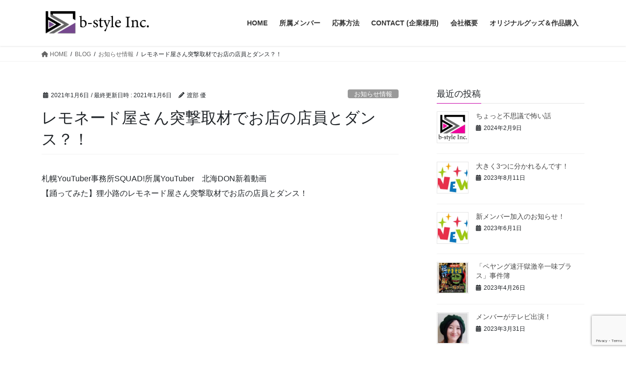

--- FILE ---
content_type: text/html; charset=UTF-8
request_url: https://b-style-inc.jp/information/%E3%83%AC%E3%83%A2%E3%83%8D%E3%83%BC%E3%83%89%E5%B1%8B%E3%81%95%E3%82%93%E7%AA%81%E6%92%83%E5%8F%96%E6%9D%90%E3%81%A7%E3%81%8A%E5%BA%97%E3%81%AE%E5%BA%97%E5%93%A1%E3%81%A8%E3%83%80%E3%83%B3%E3%82%B9/
body_size: 10170
content:
<!DOCTYPE html>
<html lang="ja">
<head>
<meta charset="utf-8">
<meta http-equiv="X-UA-Compatible" content="IE=edge">
<meta name="viewport" content="width=device-width, initial-scale=1">
<meta name="google-site-verification" content="3jiKfNToyCNaCyPpEl5U5NZ_7HvRyz1hETe9klWHqHM" />

<link media="all" href="https://b-style-inc.jp/wp-content/cache/autoptimize/css/autoptimize_76d8540a5437719d8d620ff52db5e9d0.css" rel="stylesheet"><link media="print" href="https://b-style-inc.jp/wp-content/cache/autoptimize/css/autoptimize_650758a1bab9cf551858707011da3e17.css" rel="stylesheet"><title>レモネード屋さん突撃取材でお店の店員とダンス？！ | b-style Inc. ホームページ</title>
<meta name='robots' content='max-image-preview:large' />
<link rel='dns-prefetch' href='//secure.gravatar.com' />
<link rel='dns-prefetch' href='//stats.wp.com' />
<link rel='dns-prefetch' href='//v0.wordpress.com' />
<link rel='preconnect' href='//i0.wp.com' />
<link rel='preconnect' href='//c0.wp.com' />
<link rel="alternate" type="application/rss+xml" title="b-style Inc. ホームページ &raquo; フィード" href="https://b-style-inc.jp/feed/" />
<link rel="alternate" type="application/rss+xml" title="b-style Inc. ホームページ &raquo; コメントフィード" href="https://b-style-inc.jp/comments/feed/" />
<link rel="alternate" title="oEmbed (JSON)" type="application/json+oembed" href="https://b-style-inc.jp/wp-json/oembed/1.0/embed?url=https%3A%2F%2Fb-style-inc.jp%2Finformation%2F%25e3%2583%25ac%25e3%2583%25a2%25e3%2583%258d%25e3%2583%25bc%25e3%2583%2589%25e5%25b1%258b%25e3%2581%2595%25e3%2582%2593%25e7%25aa%2581%25e6%2592%2583%25e5%258f%2596%25e6%259d%2590%25e3%2581%25a7%25e3%2581%258a%25e5%25ba%2597%25e3%2581%25ae%25e5%25ba%2597%25e5%2593%25a1%25e3%2581%25a8%25e3%2583%2580%25e3%2583%25b3%25e3%2582%25b9%2F" />
<link rel="alternate" title="oEmbed (XML)" type="text/xml+oembed" href="https://b-style-inc.jp/wp-json/oembed/1.0/embed?url=https%3A%2F%2Fb-style-inc.jp%2Finformation%2F%25e3%2583%25ac%25e3%2583%25a2%25e3%2583%258d%25e3%2583%25bc%25e3%2583%2589%25e5%25b1%258b%25e3%2581%2595%25e3%2582%2593%25e7%25aa%2581%25e6%2592%2583%25e5%258f%2596%25e6%259d%2590%25e3%2581%25a7%25e3%2581%258a%25e5%25ba%2597%25e3%2581%25ae%25e5%25ba%2597%25e5%2593%25a1%25e3%2581%25a8%25e3%2583%2580%25e3%2583%25b3%25e3%2582%25b9%2F&#038;format=xml" />
<meta name="description" content="札幌YouTuber事務所SQUAD!所属YouTuber　北海DON新着動画【踊ってみた】狸小路のレモネード屋さん突撃取材でお店の店員とダンス！https://www.youtube.com/watch?v=Eyw86QTDiQ4&amp;ab_channel=%E5%8C%97%E6%B5%B7DON" />



























<script type="text/javascript" src="https://b-style-inc.jp/wp-includes/js/jquery/jquery.min.js?ver=3.7.1" id="jquery-core-js"></script>

<link rel="https://api.w.org/" href="https://b-style-inc.jp/wp-json/" /><link rel="alternate" title="JSON" type="application/json" href="https://b-style-inc.jp/wp-json/wp/v2/posts/2162" /><link rel="EditURI" type="application/rsd+xml" title="RSD" href="https://b-style-inc.jp/xmlrpc.php?rsd" />
<meta name="generator" content="WordPress 6.9" />
<link rel="canonical" href="https://b-style-inc.jp/information/%e3%83%ac%e3%83%a2%e3%83%8d%e3%83%bc%e3%83%89%e5%b1%8b%e3%81%95%e3%82%93%e7%aa%81%e6%92%83%e5%8f%96%e6%9d%90%e3%81%a7%e3%81%8a%e5%ba%97%e3%81%ae%e5%ba%97%e5%93%a1%e3%81%a8%e3%83%80%e3%83%b3%e3%82%b9/" />
<link rel='shortlink' href='https://wp.me/paRUvN-yS' />
	
		<meta name="generator" content="Elementor 3.34.1; features: additional_custom_breakpoints; settings: css_print_method-external, google_font-enabled, font_display-auto">
			
			
<!-- Jetpack Open Graph Tags -->
<meta property="og:type" content="article" />
<meta property="og:title" content="レモネード屋さん突撃取材でお店の店員とダンス？！" />
<meta property="og:url" content="https://b-style-inc.jp/information/%e3%83%ac%e3%83%a2%e3%83%8d%e3%83%bc%e3%83%89%e5%b1%8b%e3%81%95%e3%82%93%e7%aa%81%e6%92%83%e5%8f%96%e6%9d%90%e3%81%a7%e3%81%8a%e5%ba%97%e3%81%ae%e5%ba%97%e5%93%a1%e3%81%a8%e3%83%80%e3%83%b3%e3%82%b9/" />
<meta property="og:description" content="札幌YouTuber事務所SQUAD!所属YouTuber　北海DON新着動画 【踊ってみた】狸小路のレモネー&hellip;" />
<meta property="article:published_time" content="2021-01-06T11:00:58+00:00" />
<meta property="article:modified_time" content="2021-01-05T23:10:39+00:00" />
<meta property="og:site_name" content="b-style Inc. ホームページ" />
<meta property="og:image" content="https://i0.wp.com/b-style-inc.jp/wp-content/uploads/2019/12/b-style_HP_OGP01_r2.png?fit=1200%2C630&#038;ssl=1" />
<meta property="og:image:width" content="1200" />
<meta property="og:image:height" content="630" />
<meta property="og:image:alt" content="アイキャッチ" />
<meta property="og:locale" content="ja_JP" />
<meta name="twitter:text:title" content="レモネード屋さん突撃取材でお店の店員とダンス？！" />
<meta name="twitter:image" content="https://i0.wp.com/b-style-inc.jp/wp-content/uploads/2019/12/b-style_HP_OGP01_r2.png?fit=1200%2C630&#038;ssl=1&#038;w=640" />
<meta name="twitter:image:alt" content="アイキャッチ" />
<meta name="twitter:card" content="summary_large_image" />

<!-- End Jetpack Open Graph Tags -->
<!-- [ VK All in One Expansion Unit OGP ] -->
<meta property="og:site_name" content="b-style Inc. ホームページ" />
<meta property="og:url" content="https://b-style-inc.jp/information/%e3%83%ac%e3%83%a2%e3%83%8d%e3%83%bc%e3%83%89%e5%b1%8b%e3%81%95%e3%82%93%e7%aa%81%e6%92%83%e5%8f%96%e6%9d%90%e3%81%a7%e3%81%8a%e5%ba%97%e3%81%ae%e5%ba%97%e5%93%a1%e3%81%a8%e3%83%80%e3%83%b3%e3%82%b9/" />
<meta property="og:title" content="レモネード屋さん突撃取材でお店の店員とダンス？！ | b-style Inc. ホームページ" />
<meta property="og:description" content="札幌YouTuber事務所SQUAD!所属YouTuber　北海DON新着動画【踊ってみた】狸小路のレモネード屋さん突撃取材でお店の店員とダンス！https://www.youtube.com/watch?v=Eyw86QTDiQ4&amp;ab_channel=%E5%8C%97%E6%B5%B7DON" />
<meta property="og:type" content="article" />
<meta property="og:image" content="https://i0.wp.com/b-style-inc.jp/wp-content/uploads/2019/12/b-style_HP_OGP01_r2.png?fit=1024%2C538&ssl=1" />
<meta property="og:image:width" content="1024" />
<meta property="og:image:height" content="538" />
<!-- [ / VK All in One Expansion Unit OGP ] -->
<link rel="icon" href="https://i0.wp.com/b-style-inc.jp/wp-content/uploads/2025/10/cropped-40a304f6c0ee1c274d14557b47b8c498.png?fit=32%2C32&#038;ssl=1" sizes="32x32" />
<link rel="icon" href="https://i0.wp.com/b-style-inc.jp/wp-content/uploads/2025/10/cropped-40a304f6c0ee1c274d14557b47b8c498.png?fit=192%2C192&#038;ssl=1" sizes="192x192" />
<link rel="apple-touch-icon" href="https://i0.wp.com/b-style-inc.jp/wp-content/uploads/2025/10/cropped-40a304f6c0ee1c274d14557b47b8c498.png?fit=180%2C180&#038;ssl=1" />
<meta name="msapplication-TileImage" content="https://i0.wp.com/b-style-inc.jp/wp-content/uploads/2025/10/cropped-40a304f6c0ee1c274d14557b47b8c498.png?fit=270%2C270&#038;ssl=1" />
		
		<!-- [ VK All in One Expansion Unit Article Structure Data ] --><script type="application/ld+json">{"@context":"https://schema.org/","@type":"Article","headline":"レモネード屋さん突撃取材でお店の店員とダンス？！","image":"https://i0.wp.com/b-style-inc.jp/wp-content/uploads/2019/12/b-style_HP_OGP01_r2.png?resize=320%2C180&amp;ssl=1","datePublished":"2021-01-06T20:00:58+09:00","dateModified":"2021-01-06T08:10:39+09:00","author":{"@type":"organization","name":"渡部 優","url":"https://b-style-inc.jp/","sameAs":""}}</script><!-- [ / VK All in One Expansion Unit Article Structure Data ] -->
</head>
<body class="wp-singular post-template-default single single-post postid-2162 single-format-standard wp-theme-lightning wp-child-theme-lightning_child fa_v6_css post-name-%e3%83%ac%e3%83%a2%e3%83%8d%e3%83%bc%e3%83%89%e5%b1%8b%e3%81%95%e3%82%93%e7%aa%81%e6%92%83%e5%8f%96%e6%9d%90%e3%81%a7%e3%81%8a%e5%ba%97%e3%81%ae%e5%ba%97%e5%93%a1%e3%81%a8%e3%83%80%e3%83%b3%e3%82%b9 category-information post-type-post sidebar-fix sidebar-fix-priority-top bootstrap4 device-pc elementor-default elementor-kit-879">
<a class="skip-link screen-reader-text" href="#main">コンテンツへスキップ</a>
<a class="skip-link screen-reader-text" href="#main">ナビゲーションに移動</a>
<header class="siteHeader">
		<div class="container siteHeadContainer">
		<div class="navbar-header">
						<p class="navbar-brand siteHeader_logo">
			<a href="https://b-style-inc.jp/">
				<span><img src="https://b-style-inc.jp/wp-content/uploads/2025/10/2c125f2c573428b4fd1c5b2db1b7efc1-e1760228707322.png" alt="b-style Inc. ホームページ" /></span>
			</a>
			</p>
								</div>

		<div id="gMenu_outer" class="gMenu_outer"><nav class="menu-%e3%83%98%e3%83%83%e3%83%80%e3%83%bcnavi-container"><ul id="menu-%e3%83%98%e3%83%83%e3%83%80%e3%83%bcnavi" class="menu gMenu vk-menu-acc"><li id="menu-item-705" class="menu-item menu-item-type-post_type menu-item-object-page menu-item-home"><a href="https://b-style-inc.jp/"><strong class="gMenu_name">HOME</strong></a></li>
<li id="menu-item-1976" class="menu-item menu-item-type-post_type menu-item-object-page"><a href="https://b-style-inc.jp/member/"><strong class="gMenu_name">所属メンバー</strong></a></li>
<li id="menu-item-1927" class="menu-item menu-item-type-post_type menu-item-object-page menu-item-has-children"><a href="https://b-style-inc.jp/contact-member-about/"><strong class="gMenu_name">応募方法</strong></a>
<ul class="sub-menu">
	<li id="menu-item-1020" class="menu-item menu-item-type-post_type menu-item-object-page"><a href="https://b-style-inc.jp/contact-member/">応募フォーム</a></li>
</ul>
</li>
<li id="menu-item-852" class="menu-item menu-item-type-post_type menu-item-object-page"><a href="https://b-style-inc.jp/contact-company/"><strong class="gMenu_name">CONTACT (企業様用)</strong></a></li>
<li id="menu-item-1017" class="menu-item menu-item-type-post_type menu-item-object-page menu-item-has-children"><a href="https://b-style-inc.jp/company/"><strong class="gMenu_name">会社概要</strong></a>
<ul class="sub-menu">
	<li id="menu-item-477" class="menu-item menu-item-type-post_type menu-item-object-page"><a href="https://b-style-inc.jp/business-results/">PORTFOLIO</a></li>
	<li id="menu-item-704" class="menu-item menu-item-type-post_type menu-item-object-page current_page_parent current-menu-ancestor"><a href="https://b-style-inc.jp/blog/">BLOG</a></li>
</ul>
</li>
<li id="menu-item-2954" class="menu-item menu-item-type-post_type menu-item-object-page"><a href="https://b-style-inc.jp/%e3%82%aa%e3%83%aa%e3%82%b8%e3%83%8a%e3%83%ab%e3%82%b0%e3%83%83%e3%82%ba%ef%bc%86%e4%bd%9c%e5%93%81%e8%b3%bc%e5%85%a5/"><strong class="gMenu_name">オリジナルグッズ＆作品購入</strong></a></li>
</ul></nav></div>	</div>
	</header>

<div class="section page-header"><div class="container"><div class="row"><div class="col-md-12">
<div class="page-header_pageTitle">
BLOG</div>
</div></div></div></div><!-- [ /.page-header ] -->


<!-- [ .breadSection ] --><div class="section breadSection"><div class="container"><div class="row"><ol class="breadcrumb" itemscope itemtype="https://schema.org/BreadcrumbList"><li id="panHome" itemprop="itemListElement" itemscope itemtype="http://schema.org/ListItem"><a itemprop="item" href="https://b-style-inc.jp/"><span itemprop="name"><i class="fa fa-home"></i> HOME</span></a><meta itemprop="position" content="1" /></li><li itemprop="itemListElement" itemscope itemtype="http://schema.org/ListItem"><a itemprop="item" href="https://b-style-inc.jp/blog/"><span itemprop="name">BLOG</span></a><meta itemprop="position" content="2" /></li><li itemprop="itemListElement" itemscope itemtype="http://schema.org/ListItem"><a itemprop="item" href="https://b-style-inc.jp/category/information/"><span itemprop="name">お知らせ情報</span></a><meta itemprop="position" content="3" /></li><li><span>レモネード屋さん突撃取材でお店の店員とダンス？！</span><meta itemprop="position" content="4" /></li></ol></div></div></div><!-- [ /.breadSection ] -->

<div class="section siteContent">
<div class="container">
<div class="row">

	<div class="col mainSection mainSection-col-two baseSection vk_posts-mainSection" id="main" role="main">
				<article id="post-2162" class="entry entry-full post-2162 post type-post status-publish format-standard has-post-thumbnail hentry category-information">

	
	
		<header class="entry-header">
			<div class="entry-meta">


<span class="published entry-meta_items">2021年1月6日</span>

<span class="entry-meta_items entry-meta_updated">/ 最終更新日時 : <span class="updated">2021年1月6日</span></span>


	
	<span class="vcard author entry-meta_items entry-meta_items_author"><span class="fn">渡部 優</span></span>



<span class="entry-meta_items entry-meta_items_term"><a href="https://b-style-inc.jp/category/information/" class="btn btn-xs btn-primary entry-meta_items_term_button" style="background-color:#999999;border:none;">お知らせ情報</a></span>
</div>
				<h1 class="entry-title">
											レモネード屋さん突撃取材でお店の店員とダンス？！									</h1>
		</header>

	
	
	<div class="entry-body">
				<p>札幌YouTuber事務所SQUAD!所属YouTuber　北海DON新着動画<br />
【踊ってみた】狸小路のレモネード屋さん突撃取材でお店の店員とダンス！<br />
<iframe title="【踊ってみた】狸小路のレモネード屋さん突撃取材でお店の店員とダンス" width="1140" height="641" src="https://www.youtube.com/embed/Eyw86QTDiQ4?feature=oembed" frameborder="0" allow="accelerometer; autoplay; clipboard-write; encrypted-media; gyroscope; picture-in-picture; web-share" referrerpolicy="strict-origin-when-cross-origin" allowfullscreen></iframe></p>
			</div>

	
	
	
	
		<div class="entry-footer">

			<div class="entry-meta-dataList"><dl><dt>カテゴリー</dt><dd><a href="https://b-style-inc.jp/category/information/">お知らせ情報</a></dd></dl></div>
		</div><!-- [ /.entry-footer ] -->
	
	
			
	
		
		
		
		
	
	
</article><!-- [ /#post-2162 ] -->


	<div class="vk_posts postNextPrev">

		<div id="post-2160" class="vk_post vk_post-postType-post card card-post card-horizontal card-sm vk_post-col-xs-12 vk_post-col-sm-12 vk_post-col-md-6 post-2160 post type-post status-publish format-standard has-post-thumbnail hentry category-diary"><div class="card-horizontal-inner-row"><div class="vk_post-col-5 col-5 card-img-outer"><div class="vk_post_imgOuter"><a href="https://b-style-inc.jp/diary/%e7%82%b9%e6%8f%8f%e7%94%bb%e3%81%ae%e6%8f%8f%e3%81%8d%e6%96%b9%e3%80%81%e7%b4%b9%e4%bb%8b%e8%87%b4%e3%81%97%e3%81%be%e3%81%99%ef%bc%81/"><div class="card-img-overlay"><span class="vk_post_imgOuter_singleTermLabel" style="color:#fff;background-color:#999999">日記</span></div><img src="https://i0.wp.com/b-style-inc.jp/wp-content/uploads/2019/12/b-style_HP_OGP01_r2.png?fit=300%2C158&amp;ssl=1" class="vk_post_imgOuter_img card-img card-img-use-bg wp-post-image" sizes="(max-width: 300px) 100vw, 300px" /></a></div><!-- [ /.vk_post_imgOuter ] --></div><!-- /.col --><div class="vk_post-col-7 col-7"><div class="vk_post_body card-body"><p class="postNextPrev_label">前の記事</p><h5 class="vk_post_title card-title"><a href="https://b-style-inc.jp/diary/%e7%82%b9%e6%8f%8f%e7%94%bb%e3%81%ae%e6%8f%8f%e3%81%8d%e6%96%b9%e3%80%81%e7%b4%b9%e4%bb%8b%e8%87%b4%e3%81%97%e3%81%be%e3%81%99%ef%bc%81/">点描画の描き方、紹介致します！</a></h5><div class="vk_post_date card-date published">2021年1月6日</div></div><!-- [ /.card-body ] --></div><!-- /.col --></div><!-- [ /.row ] --></div><!-- [ /.card ] -->
		<div id="post-2158" class="vk_post vk_post-postType-post card card-post card-horizontal card-sm vk_post-col-xs-12 vk_post-col-sm-12 vk_post-col-md-6 card-horizontal-reverse postNextPrev_next post-2158 post type-post status-publish format-standard has-post-thumbnail hentry category-information"><div class="card-horizontal-inner-row"><div class="vk_post-col-5 col-5 card-img-outer"><div class="vk_post_imgOuter"><a href="https://b-style-inc.jp/information/2021%e5%b9%b4%e3%81%94%e6%8c%a8%e6%8b%b6%e3%82%82%e5%85%bc%e3%81%ad%e3%81%a6%e4%bb%8a%e5%b9%b4%e3%81%ae%e6%96%b9%e5%90%91%e6%80%a7%e3%82%92%e3%81%8a%e8%a9%b1%e3%81%97%e3%81%be%e3%81%99%ef%bc%81/"><div class="card-img-overlay"><span class="vk_post_imgOuter_singleTermLabel" style="color:#fff;background-color:#999999">お知らせ情報</span></div><img src="https://i0.wp.com/b-style-inc.jp/wp-content/uploads/2019/12/b-style_HP_OGP01_r2.png?fit=300%2C158&amp;ssl=1" class="vk_post_imgOuter_img card-img card-img-use-bg wp-post-image" sizes="(max-width: 300px) 100vw, 300px" /></a></div><!-- [ /.vk_post_imgOuter ] --></div><!-- /.col --><div class="vk_post-col-7 col-7"><div class="vk_post_body card-body"><p class="postNextPrev_label">次の記事</p><h5 class="vk_post_title card-title"><a href="https://b-style-inc.jp/information/2021%e5%b9%b4%e3%81%94%e6%8c%a8%e6%8b%b6%e3%82%82%e5%85%bc%e3%81%ad%e3%81%a6%e4%bb%8a%e5%b9%b4%e3%81%ae%e6%96%b9%e5%90%91%e6%80%a7%e3%82%92%e3%81%8a%e8%a9%b1%e3%81%97%e3%81%be%e3%81%99%ef%bc%81/">2021年ご挨拶も兼ねて今年の方向性をお話します！</a></h5><div class="vk_post_date card-date published">2021年1月6日</div></div><!-- [ /.card-body ] --></div><!-- /.col --></div><!-- [ /.row ] --></div><!-- [ /.card ] -->
		</div>
					</div><!-- [ /.mainSection ] -->

			<div class="col subSection sideSection sideSection-col-two baseSection">
						

<aside class="widget widget_postlist">
<h1 class="subSection-title">最近の投稿</h1>

  <div class="media">

	
	  <div class="media-left postList_thumbnail">
		<a href="https://b-style-inc.jp/diary/%e3%81%a1%e3%82%87%e3%81%a3%e3%81%a8%e4%b8%8d%e6%80%9d%e8%ad%b0%e3%81%a7%e6%80%96%e3%81%84%e8%a9%b1/">
		<img width="150" height="150" src="https://i0.wp.com/b-style-inc.jp/wp-content/uploads/2019/12/b-style_HP_OGP01_r2.png?resize=150%2C150&amp;ssl=1" class="attachment-thumbnail size-thumbnail wp-post-image" alt="アイキャッチ" decoding="async" srcset="https://i0.wp.com/b-style-inc.jp/wp-content/uploads/2019/12/b-style_HP_OGP01_r2.png?resize=150%2C150&amp;ssl=1 150w, https://i0.wp.com/b-style-inc.jp/wp-content/uploads/2019/12/b-style_HP_OGP01_r2.png?zoom=2&amp;resize=150%2C150 300w, https://i0.wp.com/b-style-inc.jp/wp-content/uploads/2019/12/b-style_HP_OGP01_r2.png?zoom=3&amp;resize=150%2C150 450w" sizes="(max-width: 150px) 100vw, 150px" />		</a>
	  </div>

	
	<div class="media-body">
	  <h4 class="media-heading"><a href="https://b-style-inc.jp/diary/%e3%81%a1%e3%82%87%e3%81%a3%e3%81%a8%e4%b8%8d%e6%80%9d%e8%ad%b0%e3%81%a7%e6%80%96%e3%81%84%e8%a9%b1/">ちょっと不思議で怖い話</a></h4>
	  <div class="published entry-meta_items">2024年2月9日</div>
	</div>
  </div>


  <div class="media">

	
	  <div class="media-left postList_thumbnail">
		<a href="https://b-style-inc.jp/information/%e5%a4%a7%e3%81%8d%e3%81%8f3%e3%81%a4%e3%81%ab%e5%88%86%e3%81%8b%e3%82%8c%e3%82%8b%e3%82%93%e3%81%a7%e3%81%99%ef%bc%81/">
		<img width="150" height="150" src="https://i0.wp.com/b-style-inc.jp/wp-content/uploads/2022/01/c455aa2a6300a46a28d81d310b5cfbab.jpeg?resize=150%2C150&amp;ssl=1" class="attachment-thumbnail size-thumbnail wp-post-image" alt="" decoding="async" srcset="https://i0.wp.com/b-style-inc.jp/wp-content/uploads/2022/01/c455aa2a6300a46a28d81d310b5cfbab.jpeg?resize=150%2C150&amp;ssl=1 150w, https://i0.wp.com/b-style-inc.jp/wp-content/uploads/2022/01/c455aa2a6300a46a28d81d310b5cfbab.jpeg?zoom=2&amp;resize=150%2C150 300w, https://i0.wp.com/b-style-inc.jp/wp-content/uploads/2022/01/c455aa2a6300a46a28d81d310b5cfbab.jpeg?zoom=3&amp;resize=150%2C150 450w" sizes="(max-width: 150px) 100vw, 150px" />		</a>
	  </div>

	
	<div class="media-body">
	  <h4 class="media-heading"><a href="https://b-style-inc.jp/information/%e5%a4%a7%e3%81%8d%e3%81%8f3%e3%81%a4%e3%81%ab%e5%88%86%e3%81%8b%e3%82%8c%e3%82%8b%e3%82%93%e3%81%a7%e3%81%99%ef%bc%81/">大きく3つに分かれるんです！</a></h4>
	  <div class="published entry-meta_items">2023年8月11日</div>
	</div>
  </div>


  <div class="media">

	
	  <div class="media-left postList_thumbnail">
		<a href="https://b-style-inc.jp/information/%e6%96%b0%e3%83%a1%e3%83%b3%e3%83%90%e3%83%bc%e5%8a%a0%e5%85%a5%e3%81%ae%e3%81%8a%e7%9f%a5%e3%82%89%e3%81%9b%ef%bc%81-3/">
		<img width="150" height="150" src="https://i0.wp.com/b-style-inc.jp/wp-content/uploads/2022/01/c455aa2a6300a46a28d81d310b5cfbab.jpeg?resize=150%2C150&amp;ssl=1" class="attachment-thumbnail size-thumbnail wp-post-image" alt="" decoding="async" srcset="https://i0.wp.com/b-style-inc.jp/wp-content/uploads/2022/01/c455aa2a6300a46a28d81d310b5cfbab.jpeg?resize=150%2C150&amp;ssl=1 150w, https://i0.wp.com/b-style-inc.jp/wp-content/uploads/2022/01/c455aa2a6300a46a28d81d310b5cfbab.jpeg?zoom=2&amp;resize=150%2C150 300w, https://i0.wp.com/b-style-inc.jp/wp-content/uploads/2022/01/c455aa2a6300a46a28d81d310b5cfbab.jpeg?zoom=3&amp;resize=150%2C150 450w" sizes="(max-width: 150px) 100vw, 150px" />		</a>
	  </div>

	
	<div class="media-body">
	  <h4 class="media-heading"><a href="https://b-style-inc.jp/information/%e6%96%b0%e3%83%a1%e3%83%b3%e3%83%90%e3%83%bc%e5%8a%a0%e5%85%a5%e3%81%ae%e3%81%8a%e7%9f%a5%e3%82%89%e3%81%9b%ef%bc%81-3/">新メンバー加入のお知らせ！</a></h4>
	  <div class="published entry-meta_items">2023年6月1日</div>
	</div>
  </div>


  <div class="media">

	
	  <div class="media-left postList_thumbnail">
		<a href="https://b-style-inc.jp/diary/%e3%80%8c%e3%83%9a%e3%83%a4%e3%83%b3%e3%82%b0%e9%80%9f%e6%b1%97%e7%8d%84%e6%bf%80%e8%be%9b%e4%b8%80%e5%91%b3%e3%83%97%e3%83%a9%e3%82%b9%e3%80%8d%e4%ba%8b%e4%bb%b6%e7%b0%bf/">
		<img width="150" height="150" src="https://i0.wp.com/b-style-inc.jp/wp-content/uploads/2023/04/4902885009320-6.jpg?resize=150%2C150&amp;ssl=1" class="attachment-thumbnail size-thumbnail wp-post-image" alt="" decoding="async" srcset="https://i0.wp.com/b-style-inc.jp/wp-content/uploads/2023/04/4902885009320-6.jpg?resize=150%2C150&amp;ssl=1 150w, https://i0.wp.com/b-style-inc.jp/wp-content/uploads/2023/04/4902885009320-6.jpg?zoom=2&amp;resize=150%2C150 300w" sizes="(max-width: 150px) 100vw, 150px" />		</a>
	  </div>

	
	<div class="media-body">
	  <h4 class="media-heading"><a href="https://b-style-inc.jp/diary/%e3%80%8c%e3%83%9a%e3%83%a4%e3%83%b3%e3%82%b0%e9%80%9f%e6%b1%97%e7%8d%84%e6%bf%80%e8%be%9b%e4%b8%80%e5%91%b3%e3%83%97%e3%83%a9%e3%82%b9%e3%80%8d%e4%ba%8b%e4%bb%b6%e7%b0%bf/">「ペヤング速汗獄激辛一味プラス」事件簿</a></h4>
	  <div class="published entry-meta_items">2023年4月26日</div>
	</div>
  </div>


  <div class="media">

	
	  <div class="media-left postList_thumbnail">
		<a href="https://b-style-inc.jp/information/%e3%83%86%e3%83%ac%e3%83%93%e5%8f%96%e6%9d%90%ef%bc%81/">
		<img width="150" height="150" src="https://i0.wp.com/b-style-inc.jp/wp-content/uploads/2021/04/5a344df6f7b891bc2ff6bc59d1289b9f-e1661093050100.jpg?resize=150%2C150&amp;ssl=1" class="attachment-thumbnail size-thumbnail wp-post-image" alt="" decoding="async" srcset="https://i0.wp.com/b-style-inc.jp/wp-content/uploads/2021/04/5a344df6f7b891bc2ff6bc59d1289b9f-e1661093050100.jpg?resize=150%2C150&amp;ssl=1 150w, https://i0.wp.com/b-style-inc.jp/wp-content/uploads/2021/04/5a344df6f7b891bc2ff6bc59d1289b9f-e1661093050100.jpg?zoom=2&amp;resize=150%2C150 300w, https://i0.wp.com/b-style-inc.jp/wp-content/uploads/2021/04/5a344df6f7b891bc2ff6bc59d1289b9f-e1661093050100.jpg?zoom=3&amp;resize=150%2C150 450w" sizes="(max-width: 150px) 100vw, 150px" />		</a>
	  </div>

	
	<div class="media-body">
	  <h4 class="media-heading"><a href="https://b-style-inc.jp/information/%e3%83%86%e3%83%ac%e3%83%93%e5%8f%96%e6%9d%90%ef%bc%81/">メンバーがテレビ出演！</a></h4>
	  <div class="published entry-meta_items">2023年3月31日</div>
	</div>
  </div>


  <div class="media">

	
	  <div class="media-left postList_thumbnail">
		<a href="https://b-style-inc.jp/information/la%e2%9e%a4shin%e2%9e%a4bang%e3%82%aa%e3%83%aa%e3%82%b8%e3%83%8a%e3%83%ab%e3%82%b0%e3%83%83%e3%82%ba%e4%b8%80%e6%96%b0%ef%bc%81%ef%bc%81%ef%bc%81/">
		<img width="150" height="150" src="https://i0.wp.com/b-style-inc.jp/wp-content/uploads/2022/04/ff3aefebf8cdfddba2b680f14426804b.png?resize=150%2C150&amp;ssl=1" class="attachment-thumbnail size-thumbnail wp-post-image" alt="" decoding="async" srcset="https://i0.wp.com/b-style-inc.jp/wp-content/uploads/2022/04/ff3aefebf8cdfddba2b680f14426804b.png?w=200&amp;ssl=1 200w, https://i0.wp.com/b-style-inc.jp/wp-content/uploads/2022/04/ff3aefebf8cdfddba2b680f14426804b.png?resize=150%2C150&amp;ssl=1 150w" sizes="(max-width: 150px) 100vw, 150px" />		</a>
	  </div>

	
	<div class="media-body">
	  <h4 class="media-heading"><a href="https://b-style-inc.jp/information/la%e2%9e%a4shin%e2%9e%a4bang%e3%82%aa%e3%83%aa%e3%82%b8%e3%83%8a%e3%83%ab%e3%82%b0%e3%83%83%e3%82%ba%e4%b8%80%e6%96%b0%ef%bc%81%ef%bc%81%ef%bc%81/">La➤Shin➤Bang!!オリジナルグッズ一新！！！</a></h4>
	  <div class="published entry-meta_items">2023年3月21日</div>
	</div>
  </div>


  <div class="media">

	
	  <div class="media-left postList_thumbnail">
		<a href="https://b-style-inc.jp/information/la%e2%9e%a4shin%e2%9e%a4bang%e6%96%b0%e3%82%b0%e3%83%83%e3%82%ba%ef%bc%81/">
		<img width="150" height="150" src="https://i0.wp.com/b-style-inc.jp/wp-content/uploads/2022/04/ff3aefebf8cdfddba2b680f14426804b.png?resize=150%2C150&amp;ssl=1" class="attachment-thumbnail size-thumbnail wp-post-image" alt="" decoding="async" srcset="https://i0.wp.com/b-style-inc.jp/wp-content/uploads/2022/04/ff3aefebf8cdfddba2b680f14426804b.png?w=200&amp;ssl=1 200w, https://i0.wp.com/b-style-inc.jp/wp-content/uploads/2022/04/ff3aefebf8cdfddba2b680f14426804b.png?resize=150%2C150&amp;ssl=1 150w" sizes="(max-width: 150px) 100vw, 150px" />		</a>
	  </div>

	
	<div class="media-body">
	  <h4 class="media-heading"><a href="https://b-style-inc.jp/information/la%e2%9e%a4shin%e2%9e%a4bang%e6%96%b0%e3%82%b0%e3%83%83%e3%82%ba%ef%bc%81/">La➤Shin➤Bang!!新グッズ！</a></h4>
	  <div class="published entry-meta_items">2023年3月17日</div>
	</div>
  </div>


  <div class="media">

	
	  <div class="media-left postList_thumbnail">
		<a href="https://b-style-inc.jp/information/%e3%81%95%e3%81%aa%e3%81%a6%e3%81%83%e3%81%a3%e3%81%8f%e3%81%ae%e7%9f%a5%e3%82%89%e3%82%8c%e3%81%96%e3%82%8b%e9%81%8e%e5%8e%bb%e3%81%8c%e6%98%8e%e3%82%89%e3%81%8b%e3%81%ab/">
		<img width="150" height="150" src="https://i0.wp.com/b-style-inc.jp/wp-content/uploads/2023/03/4c85c234076325c638e2c305400f29d6.png?resize=150%2C150&amp;ssl=1" class="attachment-thumbnail size-thumbnail wp-post-image" alt="" decoding="async" srcset="https://i0.wp.com/b-style-inc.jp/wp-content/uploads/2023/03/4c85c234076325c638e2c305400f29d6.png?resize=150%2C150&amp;ssl=1 150w, https://i0.wp.com/b-style-inc.jp/wp-content/uploads/2023/03/4c85c234076325c638e2c305400f29d6.png?zoom=2&amp;resize=150%2C150 300w, https://i0.wp.com/b-style-inc.jp/wp-content/uploads/2023/03/4c85c234076325c638e2c305400f29d6.png?zoom=3&amp;resize=150%2C150 450w" sizes="(max-width: 150px) 100vw, 150px" />		</a>
	  </div>

	
	<div class="media-body">
	  <h4 class="media-heading"><a href="https://b-style-inc.jp/information/%e3%81%95%e3%81%aa%e3%81%a6%e3%81%83%e3%81%a3%e3%81%8f%e3%81%ae%e7%9f%a5%e3%82%89%e3%82%8c%e3%81%96%e3%82%8b%e9%81%8e%e5%8e%bb%e3%81%8c%e6%98%8e%e3%82%89%e3%81%8b%e3%81%ab/">さなてぃっくの知られざる過去が明らかに…</a></h4>
	  <div class="published entry-meta_items">2023年3月9日</div>
	</div>
  </div>


  <div class="media">

	
	  <div class="media-left postList_thumbnail">
		<a href="https://b-style-inc.jp/information/%e3%81%a1%e3%82%87%e3%81%a3%e3%81%a8%e3%81%a0%e3%81%91%e6%96%b0%e3%83%97%e3%83%ad%e3%82%b8%e3%82%a7%e3%82%af%e3%83%88%e3%81%ab%e3%81%a4%e3%81%84%e3%81%a6/">
		<img width="150" height="150" src="https://i0.wp.com/b-style-inc.jp/wp-content/uploads/2020/11/TRTM9822_TP_V.jpg?resize=150%2C150&amp;ssl=1" class="attachment-thumbnail size-thumbnail wp-post-image" alt="" decoding="async" srcset="https://i0.wp.com/b-style-inc.jp/wp-content/uploads/2020/11/TRTM9822_TP_V.jpg?resize=150%2C150&amp;ssl=1 150w, https://i0.wp.com/b-style-inc.jp/wp-content/uploads/2020/11/TRTM9822_TP_V.jpg?zoom=2&amp;resize=150%2C150 300w, https://i0.wp.com/b-style-inc.jp/wp-content/uploads/2020/11/TRTM9822_TP_V.jpg?zoom=3&amp;resize=150%2C150 450w" sizes="(max-width: 150px) 100vw, 150px" />		</a>
	  </div>

	
	<div class="media-body">
	  <h4 class="media-heading"><a href="https://b-style-inc.jp/information/%e3%81%a1%e3%82%87%e3%81%a3%e3%81%a8%e3%81%a0%e3%81%91%e6%96%b0%e3%83%97%e3%83%ad%e3%82%b8%e3%82%a7%e3%82%af%e3%83%88%e3%81%ab%e3%81%a4%e3%81%84%e3%81%a6/">ちょっとだけ新プロジェクトについて…</a></h4>
	  <div class="published entry-meta_items">2023年3月6日</div>
	</div>
  </div>


  <div class="media">

	
	  <div class="media-left postList_thumbnail">
		<a href="https://b-style-inc.jp/information/%e6%98%a5%e3%80%81%e6%96%b0%e3%83%97%e3%83%ad%e3%82%b8%e3%82%a7%e3%82%af%e3%83%88%e5%a7%8b%e5%8b%95%ef%bc%81/">
		<img width="150" height="150" src="https://i0.wp.com/b-style-inc.jp/wp-content/uploads/2023/03/PK4131307PAR58123_TP_V4.jpg?resize=150%2C150&amp;ssl=1" class="attachment-thumbnail size-thumbnail wp-post-image" alt="" decoding="async" srcset="https://i0.wp.com/b-style-inc.jp/wp-content/uploads/2023/03/PK4131307PAR58123_TP_V4.jpg?resize=150%2C150&amp;ssl=1 150w, https://i0.wp.com/b-style-inc.jp/wp-content/uploads/2023/03/PK4131307PAR58123_TP_V4.jpg?zoom=2&amp;resize=150%2C150 300w, https://i0.wp.com/b-style-inc.jp/wp-content/uploads/2023/03/PK4131307PAR58123_TP_V4.jpg?zoom=3&amp;resize=150%2C150 450w" sizes="(max-width: 150px) 100vw, 150px" />		</a>
	  </div>

	
	<div class="media-body">
	  <h4 class="media-heading"><a href="https://b-style-inc.jp/information/%e6%98%a5%e3%80%81%e6%96%b0%e3%83%97%e3%83%ad%e3%82%b8%e3%82%a7%e3%82%af%e3%83%88%e5%a7%8b%e5%8b%95%ef%bc%81/">春、新プロジェクト始動！</a></h4>
	  <div class="published entry-meta_items">2023年3月5日</div>
	</div>
  </div>

</aside>

<aside class="widget widget_categories widget_link_list">
<nav class="localNav">
<h1 class="subSection-title">カテゴリー</h1>
<ul>
		<li class="cat-item cat-item-4"><a href="https://b-style-inc.jp/category/information/">お知らせ情報</a>
</li>
	<li class="cat-item cat-item-1"><a href="https://b-style-inc.jp/category/diary/">日記</a>
</li>
</ul>
</nav>
</aside>

<aside class="widget widget_archive widget_link_list">
<nav class="localNav">
<h1 class="subSection-title">アーカイブ</h1>
<ul>
		<li><a href='https://b-style-inc.jp/2024/02/'>2024年2月</a></li>
	<li><a href='https://b-style-inc.jp/2023/08/'>2023年8月</a></li>
	<li><a href='https://b-style-inc.jp/2023/06/'>2023年6月</a></li>
	<li><a href='https://b-style-inc.jp/2023/04/'>2023年4月</a></li>
	<li><a href='https://b-style-inc.jp/2023/03/'>2023年3月</a></li>
	<li><a href='https://b-style-inc.jp/2023/01/'>2023年1月</a></li>
	<li><a href='https://b-style-inc.jp/2022/12/'>2022年12月</a></li>
	<li><a href='https://b-style-inc.jp/2022/11/'>2022年11月</a></li>
	<li><a href='https://b-style-inc.jp/2022/10/'>2022年10月</a></li>
	<li><a href='https://b-style-inc.jp/2022/09/'>2022年9月</a></li>
	<li><a href='https://b-style-inc.jp/2022/08/'>2022年8月</a></li>
	<li><a href='https://b-style-inc.jp/2022/07/'>2022年7月</a></li>
	<li><a href='https://b-style-inc.jp/2022/06/'>2022年6月</a></li>
	<li><a href='https://b-style-inc.jp/2022/05/'>2022年5月</a></li>
	<li><a href='https://b-style-inc.jp/2022/04/'>2022年4月</a></li>
	<li><a href='https://b-style-inc.jp/2022/03/'>2022年3月</a></li>
	<li><a href='https://b-style-inc.jp/2022/02/'>2022年2月</a></li>
	<li><a href='https://b-style-inc.jp/2022/01/'>2022年1月</a></li>
	<li><a href='https://b-style-inc.jp/2021/12/'>2021年12月</a></li>
	<li><a href='https://b-style-inc.jp/2021/11/'>2021年11月</a></li>
	<li><a href='https://b-style-inc.jp/2021/10/'>2021年10月</a></li>
	<li><a href='https://b-style-inc.jp/2021/09/'>2021年9月</a></li>
	<li><a href='https://b-style-inc.jp/2021/08/'>2021年8月</a></li>
	<li><a href='https://b-style-inc.jp/2021/07/'>2021年7月</a></li>
	<li><a href='https://b-style-inc.jp/2021/06/'>2021年6月</a></li>
	<li><a href='https://b-style-inc.jp/2021/05/'>2021年5月</a></li>
	<li><a href='https://b-style-inc.jp/2021/04/'>2021年4月</a></li>
	<li><a href='https://b-style-inc.jp/2021/03/'>2021年3月</a></li>
	<li><a href='https://b-style-inc.jp/2021/02/'>2021年2月</a></li>
	<li><a href='https://b-style-inc.jp/2021/01/'>2021年1月</a></li>
	<li><a href='https://b-style-inc.jp/2020/12/'>2020年12月</a></li>
	<li><a href='https://b-style-inc.jp/2020/11/'>2020年11月</a></li>
	<li><a href='https://b-style-inc.jp/2020/10/'>2020年10月</a></li>
	<li><a href='https://b-style-inc.jp/2020/09/'>2020年9月</a></li>
	<li><a href='https://b-style-inc.jp/2020/08/'>2020年8月</a></li>
	<li><a href='https://b-style-inc.jp/2020/07/'>2020年7月</a></li>
	<li><a href='https://b-style-inc.jp/2020/06/'>2020年6月</a></li>
	<li><a href='https://b-style-inc.jp/2020/05/'>2020年5月</a></li>
	<li><a href='https://b-style-inc.jp/2020/04/'>2020年4月</a></li>
	<li><a href='https://b-style-inc.jp/2020/02/'>2020年2月</a></li>
	<li><a href='https://b-style-inc.jp/2020/01/'>2020年1月</a></li>
	<li><a href='https://b-style-inc.jp/2019/12/'>2019年12月</a></li>
	<li><a href='https://b-style-inc.jp/2019/09/'>2019年9月</a></li>
	<li><a href='https://b-style-inc.jp/2019/07/'>2019年7月</a></li>
	<li><a href='https://b-style-inc.jp/2019/06/'>2019年6月</a></li>
	<li><a href='https://b-style-inc.jp/2019/05/'>2019年5月</a></li>
	<li><a href='https://b-style-inc.jp/2019/04/'>2019年4月</a></li>
	<li><a href='https://b-style-inc.jp/2019/03/'>2019年3月</a></li>
</ul>
</nav>
</aside>

					</div><!-- [ /.subSection ] -->
	

</div><!-- [ /.row ] -->
</div><!-- [ /.container ] -->
</div><!-- [ /.siteContent ] -->



<footer class="section siteFooter">
			<div class="footerMenu">
			<div class="container">
				<nav class="menu-%e3%83%98%e3%83%83%e3%83%80%e3%83%bcnavi-container"><ul id="menu-%e3%83%98%e3%83%83%e3%83%80%e3%83%bcnavi-1" class="menu nav"><li id="menu-item-705" class="menu-item menu-item-type-post_type menu-item-object-page menu-item-home menu-item-705"><a href="https://b-style-inc.jp/">HOME</a></li>
<li id="menu-item-1976" class="menu-item menu-item-type-post_type menu-item-object-page menu-item-1976"><a href="https://b-style-inc.jp/member/">所属メンバー</a></li>
<li id="menu-item-1927" class="menu-item menu-item-type-post_type menu-item-object-page menu-item-1927"><a href="https://b-style-inc.jp/contact-member-about/">応募方法</a></li>
<li id="menu-item-852" class="menu-item menu-item-type-post_type menu-item-object-page menu-item-852"><a href="https://b-style-inc.jp/contact-company/">CONTACT (企業様用)</a></li>
<li id="menu-item-1017" class="menu-item menu-item-type-post_type menu-item-object-page menu-item-1017"><a href="https://b-style-inc.jp/company/">会社概要</a></li>
<li id="menu-item-2954" class="menu-item menu-item-type-post_type menu-item-object-page menu-item-2954"><a href="https://b-style-inc.jp/%e3%82%aa%e3%83%aa%e3%82%b8%e3%83%8a%e3%83%ab%e3%82%b0%e3%83%83%e3%82%ba%ef%bc%86%e4%bd%9c%e5%93%81%e8%b3%bc%e5%85%a5/">オリジナルグッズ＆作品購入</a></li>
</ul></nav>			</div>
		</div>
					<div class="container sectionBox footerWidget">
			<div class="row">
				<div class="col-md-4"><aside class="widget widget_text" id="text-7"><h1 class="widget-title subSection-title">合同会社　untitled</h1>			<div class="textwidget"><p>HP:<a href="https://untitled-design.work/">https://untitled-design.work/</a></p>
</div>
		</aside></div><div class="col-md-4"></div><div class="col-md-4"><aside class="widget widget_text" id="text-5"><h1 class="widget-title subSection-title">北大公認LGBTQ+サークルの虹の集い</h1>			<div class="textwidget"><p>HP：<a href="https://nijinotsudoi.wixsite.com/hokudai-lgbts">https://nijinotsudoi.wixsite.com/hokudai-lgbts</a></p>
</div>
		</aside></div>			</div>
		</div>
	
	
	<div class="container sectionBox copySection text-center">
			<p>Copyright &copy; b-style Inc. ホームページ All Rights Reserved.</p><p>Powered by <a href="https://wordpress.org/">WordPress</a> with <a href="https://wordpress.org/themes/lightning/" target="_blank" title="Free WordPress Theme Lightning">Lightning Theme</a> &amp; <a href="https://wordpress.org/plugins/vk-all-in-one-expansion-unit/" target="_blank">VK All in One Expansion Unit</a></p>	</div>
</footer>
<div id="vk-mobile-nav-menu-btn" class="vk-mobile-nav-menu-btn">MENU</div><div class="vk-mobile-nav vk-mobile-nav-drop-in" id="vk-mobile-nav"><nav class="vk-mobile-nav-menu-outer" role="navigation"><ul id="menu-%e3%83%98%e3%83%83%e3%83%80%e3%83%bcnavi-2" class="vk-menu-acc menu"><li class="menu-item menu-item-type-post_type menu-item-object-page menu-item-home menu-item-705"><a href="https://b-style-inc.jp/">HOME</a></li>
<li class="menu-item menu-item-type-post_type menu-item-object-page menu-item-1976"><a href="https://b-style-inc.jp/member/">所属メンバー</a></li>
<li class="menu-item menu-item-type-post_type menu-item-object-page menu-item-has-children menu-item-1927"><a href="https://b-style-inc.jp/contact-member-about/">応募方法</a>
<ul class="sub-menu">
	<li id="menu-item-1020" class="menu-item menu-item-type-post_type menu-item-object-page menu-item-1020"><a href="https://b-style-inc.jp/contact-member/">応募フォーム</a></li>
</ul>
</li>
<li class="menu-item menu-item-type-post_type menu-item-object-page menu-item-852"><a href="https://b-style-inc.jp/contact-company/">CONTACT (企業様用)</a></li>
<li class="menu-item menu-item-type-post_type menu-item-object-page menu-item-has-children menu-item-1017"><a href="https://b-style-inc.jp/company/">会社概要</a>
<ul class="sub-menu">
	<li id="menu-item-477" class="menu-item menu-item-type-post_type menu-item-object-page menu-item-477"><a href="https://b-style-inc.jp/business-results/">PORTFOLIO</a></li>
	<li id="menu-item-704" class="menu-item menu-item-type-post_type menu-item-object-page current_page_parent menu-item-704 current-menu-ancestor"><a href="https://b-style-inc.jp/blog/">BLOG</a></li>
</ul>
</li>
<li class="menu-item menu-item-type-post_type menu-item-object-page menu-item-2954"><a href="https://b-style-inc.jp/%e3%82%aa%e3%83%aa%e3%82%b8%e3%83%8a%e3%83%ab%e3%82%b0%e3%83%83%e3%82%ba%ef%bc%86%e4%bd%9c%e5%93%81%e8%b3%bc%e5%85%a5/">オリジナルグッズ＆作品購入</a></li>
</ul></nav></div><script type="speculationrules">
{"prefetch":[{"source":"document","where":{"and":[{"href_matches":"/*"},{"not":{"href_matches":["/wp-*.php","/wp-admin/*","/wp-content/uploads/*","/wp-content/*","/wp-content/plugins/*","/wp-content/themes/lightning_child/*","/wp-content/themes/lightning/_g2/*","/*\\?(.+)"]}},{"not":{"selector_matches":"a[rel~=\"nofollow\"]"}},{"not":{"selector_matches":".no-prefetch, .no-prefetch a"}}]},"eagerness":"conservative"}]}
</script>
<a href="#top" id="page_top" class="page_top_btn">PAGE TOP</a>			<script>
				const lazyloadRunObserver = () => {
					const lazyloadBackgrounds = document.querySelectorAll( `.e-con.e-parent:not(.e-lazyloaded)` );
					const lazyloadBackgroundObserver = new IntersectionObserver( ( entries ) => {
						entries.forEach( ( entry ) => {
							if ( entry.isIntersecting ) {
								let lazyloadBackground = entry.target;
								if( lazyloadBackground ) {
									lazyloadBackground.classList.add( 'e-lazyloaded' );
								}
								lazyloadBackgroundObserver.unobserve( entry.target );
							}
						});
					}, { rootMargin: '200px 0px 200px 0px' } );
					lazyloadBackgrounds.forEach( ( lazyloadBackground ) => {
						lazyloadBackgroundObserver.observe( lazyloadBackground );
					} );
				};
				const events = [
					'DOMContentLoaded',
					'elementor/lazyload/observe',
				];
				events.forEach( ( event ) => {
					document.addEventListener( event, lazyloadRunObserver );
				} );
			</script>
			<script type="text/javascript" src="https://b-style-inc.jp/wp-includes/js/dist/hooks.min.js?ver=dd5603f07f9220ed27f1" id="wp-hooks-js"></script>
<script type="text/javascript" src="https://b-style-inc.jp/wp-includes/js/dist/i18n.min.js?ver=c26c3dc7bed366793375" id="wp-i18n-js"></script>
<script type="text/javascript" id="wp-i18n-js-after">
/* <![CDATA[ */
wp.i18n.setLocaleData( { 'text direction\u0004ltr': [ 'ltr' ] } );
//# sourceURL=wp-i18n-js-after
/* ]]> */
</script>

<script type="text/javascript" id="contact-form-7-js-translations">
/* <![CDATA[ */
( function( domain, translations ) {
	var localeData = translations.locale_data[ domain ] || translations.locale_data.messages;
	localeData[""].domain = domain;
	wp.i18n.setLocaleData( localeData, domain );
} )( "contact-form-7", {"translation-revision-date":"2025-11-30 08:12:23+0000","generator":"GlotPress\/4.0.3","domain":"messages","locale_data":{"messages":{"":{"domain":"messages","plural-forms":"nplurals=1; plural=0;","lang":"ja_JP"},"This contact form is placed in the wrong place.":["\u3053\u306e\u30b3\u30f3\u30bf\u30af\u30c8\u30d5\u30a9\u30fc\u30e0\u306f\u9593\u9055\u3063\u305f\u4f4d\u7f6e\u306b\u7f6e\u304b\u308c\u3066\u3044\u307e\u3059\u3002"],"Error:":["\u30a8\u30e9\u30fc:"]}},"comment":{"reference":"includes\/js\/index.js"}} );
//# sourceURL=contact-form-7-js-translations
/* ]]> */
</script>
<script type="text/javascript" id="contact-form-7-js-before">
/* <![CDATA[ */
var wpcf7 = {
    "api": {
        "root": "https:\/\/b-style-inc.jp\/wp-json\/",
        "namespace": "contact-form-7\/v1"
    }
};
//# sourceURL=contact-form-7-js-before
/* ]]> */
</script>

<script type="text/javascript" id="vkExUnit_master-js-js-extra">
/* <![CDATA[ */
var vkExOpt = {"ajax_url":"https://b-style-inc.jp/wp-admin/admin-ajax.php","hatena_entry":"https://b-style-inc.jp/wp-json/vk_ex_unit/v1/hatena_entry/","facebook_entry":"https://b-style-inc.jp/wp-json/vk_ex_unit/v1/facebook_entry/","facebook_count_enable":"","entry_count":"1","entry_from_post":"","homeUrl":"https://b-style-inc.jp/"};
//# sourceURL=vkExUnit_master-js-js-extra
/* ]]> */
</script>


<script type="text/javascript" id="lightning-js-js-extra">
/* <![CDATA[ */
var lightningOpt = {"header_scrool":"1"};
//# sourceURL=lightning-js-js-extra
/* ]]> */
</script>




<script type="text/javascript" src="https://www.google.com/recaptcha/api.js?render=6LfTtsgUAAAAAF53mfI-wBC6HhvOyiPtJ4M2SKDi&amp;ver=3.0" id="google-recaptcha-js"></script>
<script type="text/javascript" src="https://b-style-inc.jp/wp-includes/js/dist/vendor/wp-polyfill.min.js?ver=3.15.0" id="wp-polyfill-js"></script>
<script type="text/javascript" id="wpcf7-recaptcha-js-before">
/* <![CDATA[ */
var wpcf7_recaptcha = {
    "sitekey": "6LfTtsgUAAAAAF53mfI-wBC6HhvOyiPtJ4M2SKDi",
    "actions": {
        "homepage": "homepage",
        "contactform": "contactform"
    }
};
//# sourceURL=wpcf7-recaptcha-js-before
/* ]]> */
</script>

<script type="text/javascript" id="jetpack-stats-js-before">
/* <![CDATA[ */
_stq = window._stq || [];
_stq.push([ "view", {"v":"ext","blog":"160611979","post":"2162","tz":"9","srv":"b-style-inc.jp","j":"1:15.4"} ]);
_stq.push([ "clickTrackerInit", "160611979", "2162" ]);
//# sourceURL=jetpack-stats-js-before
/* ]]> */
</script>
<script type="text/javascript" src="https://stats.wp.com/e-202603.js" id="jetpack-stats-js" defer="defer" data-wp-strategy="defer"></script>
<script id="wp-emoji-settings" type="application/json">
{"baseUrl":"https://s.w.org/images/core/emoji/17.0.2/72x72/","ext":".png","svgUrl":"https://s.w.org/images/core/emoji/17.0.2/svg/","svgExt":".svg","source":{"concatemoji":"https://b-style-inc.jp/wp-includes/js/wp-emoji-release.min.js?ver=6.9"}}
</script>
<script type="module">
/* <![CDATA[ */
/*! This file is auto-generated */
const a=JSON.parse(document.getElementById("wp-emoji-settings").textContent),o=(window._wpemojiSettings=a,"wpEmojiSettingsSupports"),s=["flag","emoji"];function i(e){try{var t={supportTests:e,timestamp:(new Date).valueOf()};sessionStorage.setItem(o,JSON.stringify(t))}catch(e){}}function c(e,t,n){e.clearRect(0,0,e.canvas.width,e.canvas.height),e.fillText(t,0,0);t=new Uint32Array(e.getImageData(0,0,e.canvas.width,e.canvas.height).data);e.clearRect(0,0,e.canvas.width,e.canvas.height),e.fillText(n,0,0);const a=new Uint32Array(e.getImageData(0,0,e.canvas.width,e.canvas.height).data);return t.every((e,t)=>e===a[t])}function p(e,t){e.clearRect(0,0,e.canvas.width,e.canvas.height),e.fillText(t,0,0);var n=e.getImageData(16,16,1,1);for(let e=0;e<n.data.length;e++)if(0!==n.data[e])return!1;return!0}function u(e,t,n,a){switch(t){case"flag":return n(e,"\ud83c\udff3\ufe0f\u200d\u26a7\ufe0f","\ud83c\udff3\ufe0f\u200b\u26a7\ufe0f")?!1:!n(e,"\ud83c\udde8\ud83c\uddf6","\ud83c\udde8\u200b\ud83c\uddf6")&&!n(e,"\ud83c\udff4\udb40\udc67\udb40\udc62\udb40\udc65\udb40\udc6e\udb40\udc67\udb40\udc7f","\ud83c\udff4\u200b\udb40\udc67\u200b\udb40\udc62\u200b\udb40\udc65\u200b\udb40\udc6e\u200b\udb40\udc67\u200b\udb40\udc7f");case"emoji":return!a(e,"\ud83e\u1fac8")}return!1}function f(e,t,n,a){let r;const o=(r="undefined"!=typeof WorkerGlobalScope&&self instanceof WorkerGlobalScope?new OffscreenCanvas(300,150):document.createElement("canvas")).getContext("2d",{willReadFrequently:!0}),s=(o.textBaseline="top",o.font="600 32px Arial",{});return e.forEach(e=>{s[e]=t(o,e,n,a)}),s}function r(e){var t=document.createElement("script");t.src=e,t.defer=!0,document.head.appendChild(t)}a.supports={everything:!0,everythingExceptFlag:!0},new Promise(t=>{let n=function(){try{var e=JSON.parse(sessionStorage.getItem(o));if("object"==typeof e&&"number"==typeof e.timestamp&&(new Date).valueOf()<e.timestamp+604800&&"object"==typeof e.supportTests)return e.supportTests}catch(e){}return null}();if(!n){if("undefined"!=typeof Worker&&"undefined"!=typeof OffscreenCanvas&&"undefined"!=typeof URL&&URL.createObjectURL&&"undefined"!=typeof Blob)try{var e="postMessage("+f.toString()+"("+[JSON.stringify(s),u.toString(),c.toString(),p.toString()].join(",")+"));",a=new Blob([e],{type:"text/javascript"});const r=new Worker(URL.createObjectURL(a),{name:"wpTestEmojiSupports"});return void(r.onmessage=e=>{i(n=e.data),r.terminate(),t(n)})}catch(e){}i(n=f(s,u,c,p))}t(n)}).then(e=>{for(const n in e)a.supports[n]=e[n],a.supports.everything=a.supports.everything&&a.supports[n],"flag"!==n&&(a.supports.everythingExceptFlag=a.supports.everythingExceptFlag&&a.supports[n]);var t;a.supports.everythingExceptFlag=a.supports.everythingExceptFlag&&!a.supports.flag,a.supports.everything||((t=a.source||{}).concatemoji?r(t.concatemoji):t.wpemoji&&t.twemoji&&(r(t.twemoji),r(t.wpemoji)))});
//# sourceURL=https://b-style-inc.jp/wp-includes/js/wp-emoji-loader.min.js
/* ]]> */
</script>
<script defer src="https://b-style-inc.jp/wp-content/cache/autoptimize/js/autoptimize_9d6a2cf996350d339eb7b6f6de09948f.js"></script></body>
</html>


--- FILE ---
content_type: text/html; charset=utf-8
request_url: https://www.google.com/recaptcha/api2/anchor?ar=1&k=6LfTtsgUAAAAAF53mfI-wBC6HhvOyiPtJ4M2SKDi&co=aHR0cHM6Ly9iLXN0eWxlLWluYy5qcDo0NDM.&hl=en&v=PoyoqOPhxBO7pBk68S4YbpHZ&size=invisible&anchor-ms=20000&execute-ms=30000&cb=e7x94mjpupag
body_size: 48913
content:
<!DOCTYPE HTML><html dir="ltr" lang="en"><head><meta http-equiv="Content-Type" content="text/html; charset=UTF-8">
<meta http-equiv="X-UA-Compatible" content="IE=edge">
<title>reCAPTCHA</title>
<style type="text/css">
/* cyrillic-ext */
@font-face {
  font-family: 'Roboto';
  font-style: normal;
  font-weight: 400;
  font-stretch: 100%;
  src: url(//fonts.gstatic.com/s/roboto/v48/KFO7CnqEu92Fr1ME7kSn66aGLdTylUAMa3GUBHMdazTgWw.woff2) format('woff2');
  unicode-range: U+0460-052F, U+1C80-1C8A, U+20B4, U+2DE0-2DFF, U+A640-A69F, U+FE2E-FE2F;
}
/* cyrillic */
@font-face {
  font-family: 'Roboto';
  font-style: normal;
  font-weight: 400;
  font-stretch: 100%;
  src: url(//fonts.gstatic.com/s/roboto/v48/KFO7CnqEu92Fr1ME7kSn66aGLdTylUAMa3iUBHMdazTgWw.woff2) format('woff2');
  unicode-range: U+0301, U+0400-045F, U+0490-0491, U+04B0-04B1, U+2116;
}
/* greek-ext */
@font-face {
  font-family: 'Roboto';
  font-style: normal;
  font-weight: 400;
  font-stretch: 100%;
  src: url(//fonts.gstatic.com/s/roboto/v48/KFO7CnqEu92Fr1ME7kSn66aGLdTylUAMa3CUBHMdazTgWw.woff2) format('woff2');
  unicode-range: U+1F00-1FFF;
}
/* greek */
@font-face {
  font-family: 'Roboto';
  font-style: normal;
  font-weight: 400;
  font-stretch: 100%;
  src: url(//fonts.gstatic.com/s/roboto/v48/KFO7CnqEu92Fr1ME7kSn66aGLdTylUAMa3-UBHMdazTgWw.woff2) format('woff2');
  unicode-range: U+0370-0377, U+037A-037F, U+0384-038A, U+038C, U+038E-03A1, U+03A3-03FF;
}
/* math */
@font-face {
  font-family: 'Roboto';
  font-style: normal;
  font-weight: 400;
  font-stretch: 100%;
  src: url(//fonts.gstatic.com/s/roboto/v48/KFO7CnqEu92Fr1ME7kSn66aGLdTylUAMawCUBHMdazTgWw.woff2) format('woff2');
  unicode-range: U+0302-0303, U+0305, U+0307-0308, U+0310, U+0312, U+0315, U+031A, U+0326-0327, U+032C, U+032F-0330, U+0332-0333, U+0338, U+033A, U+0346, U+034D, U+0391-03A1, U+03A3-03A9, U+03B1-03C9, U+03D1, U+03D5-03D6, U+03F0-03F1, U+03F4-03F5, U+2016-2017, U+2034-2038, U+203C, U+2040, U+2043, U+2047, U+2050, U+2057, U+205F, U+2070-2071, U+2074-208E, U+2090-209C, U+20D0-20DC, U+20E1, U+20E5-20EF, U+2100-2112, U+2114-2115, U+2117-2121, U+2123-214F, U+2190, U+2192, U+2194-21AE, U+21B0-21E5, U+21F1-21F2, U+21F4-2211, U+2213-2214, U+2216-22FF, U+2308-230B, U+2310, U+2319, U+231C-2321, U+2336-237A, U+237C, U+2395, U+239B-23B7, U+23D0, U+23DC-23E1, U+2474-2475, U+25AF, U+25B3, U+25B7, U+25BD, U+25C1, U+25CA, U+25CC, U+25FB, U+266D-266F, U+27C0-27FF, U+2900-2AFF, U+2B0E-2B11, U+2B30-2B4C, U+2BFE, U+3030, U+FF5B, U+FF5D, U+1D400-1D7FF, U+1EE00-1EEFF;
}
/* symbols */
@font-face {
  font-family: 'Roboto';
  font-style: normal;
  font-weight: 400;
  font-stretch: 100%;
  src: url(//fonts.gstatic.com/s/roboto/v48/KFO7CnqEu92Fr1ME7kSn66aGLdTylUAMaxKUBHMdazTgWw.woff2) format('woff2');
  unicode-range: U+0001-000C, U+000E-001F, U+007F-009F, U+20DD-20E0, U+20E2-20E4, U+2150-218F, U+2190, U+2192, U+2194-2199, U+21AF, U+21E6-21F0, U+21F3, U+2218-2219, U+2299, U+22C4-22C6, U+2300-243F, U+2440-244A, U+2460-24FF, U+25A0-27BF, U+2800-28FF, U+2921-2922, U+2981, U+29BF, U+29EB, U+2B00-2BFF, U+4DC0-4DFF, U+FFF9-FFFB, U+10140-1018E, U+10190-1019C, U+101A0, U+101D0-101FD, U+102E0-102FB, U+10E60-10E7E, U+1D2C0-1D2D3, U+1D2E0-1D37F, U+1F000-1F0FF, U+1F100-1F1AD, U+1F1E6-1F1FF, U+1F30D-1F30F, U+1F315, U+1F31C, U+1F31E, U+1F320-1F32C, U+1F336, U+1F378, U+1F37D, U+1F382, U+1F393-1F39F, U+1F3A7-1F3A8, U+1F3AC-1F3AF, U+1F3C2, U+1F3C4-1F3C6, U+1F3CA-1F3CE, U+1F3D4-1F3E0, U+1F3ED, U+1F3F1-1F3F3, U+1F3F5-1F3F7, U+1F408, U+1F415, U+1F41F, U+1F426, U+1F43F, U+1F441-1F442, U+1F444, U+1F446-1F449, U+1F44C-1F44E, U+1F453, U+1F46A, U+1F47D, U+1F4A3, U+1F4B0, U+1F4B3, U+1F4B9, U+1F4BB, U+1F4BF, U+1F4C8-1F4CB, U+1F4D6, U+1F4DA, U+1F4DF, U+1F4E3-1F4E6, U+1F4EA-1F4ED, U+1F4F7, U+1F4F9-1F4FB, U+1F4FD-1F4FE, U+1F503, U+1F507-1F50B, U+1F50D, U+1F512-1F513, U+1F53E-1F54A, U+1F54F-1F5FA, U+1F610, U+1F650-1F67F, U+1F687, U+1F68D, U+1F691, U+1F694, U+1F698, U+1F6AD, U+1F6B2, U+1F6B9-1F6BA, U+1F6BC, U+1F6C6-1F6CF, U+1F6D3-1F6D7, U+1F6E0-1F6EA, U+1F6F0-1F6F3, U+1F6F7-1F6FC, U+1F700-1F7FF, U+1F800-1F80B, U+1F810-1F847, U+1F850-1F859, U+1F860-1F887, U+1F890-1F8AD, U+1F8B0-1F8BB, U+1F8C0-1F8C1, U+1F900-1F90B, U+1F93B, U+1F946, U+1F984, U+1F996, U+1F9E9, U+1FA00-1FA6F, U+1FA70-1FA7C, U+1FA80-1FA89, U+1FA8F-1FAC6, U+1FACE-1FADC, U+1FADF-1FAE9, U+1FAF0-1FAF8, U+1FB00-1FBFF;
}
/* vietnamese */
@font-face {
  font-family: 'Roboto';
  font-style: normal;
  font-weight: 400;
  font-stretch: 100%;
  src: url(//fonts.gstatic.com/s/roboto/v48/KFO7CnqEu92Fr1ME7kSn66aGLdTylUAMa3OUBHMdazTgWw.woff2) format('woff2');
  unicode-range: U+0102-0103, U+0110-0111, U+0128-0129, U+0168-0169, U+01A0-01A1, U+01AF-01B0, U+0300-0301, U+0303-0304, U+0308-0309, U+0323, U+0329, U+1EA0-1EF9, U+20AB;
}
/* latin-ext */
@font-face {
  font-family: 'Roboto';
  font-style: normal;
  font-weight: 400;
  font-stretch: 100%;
  src: url(//fonts.gstatic.com/s/roboto/v48/KFO7CnqEu92Fr1ME7kSn66aGLdTylUAMa3KUBHMdazTgWw.woff2) format('woff2');
  unicode-range: U+0100-02BA, U+02BD-02C5, U+02C7-02CC, U+02CE-02D7, U+02DD-02FF, U+0304, U+0308, U+0329, U+1D00-1DBF, U+1E00-1E9F, U+1EF2-1EFF, U+2020, U+20A0-20AB, U+20AD-20C0, U+2113, U+2C60-2C7F, U+A720-A7FF;
}
/* latin */
@font-face {
  font-family: 'Roboto';
  font-style: normal;
  font-weight: 400;
  font-stretch: 100%;
  src: url(//fonts.gstatic.com/s/roboto/v48/KFO7CnqEu92Fr1ME7kSn66aGLdTylUAMa3yUBHMdazQ.woff2) format('woff2');
  unicode-range: U+0000-00FF, U+0131, U+0152-0153, U+02BB-02BC, U+02C6, U+02DA, U+02DC, U+0304, U+0308, U+0329, U+2000-206F, U+20AC, U+2122, U+2191, U+2193, U+2212, U+2215, U+FEFF, U+FFFD;
}
/* cyrillic-ext */
@font-face {
  font-family: 'Roboto';
  font-style: normal;
  font-weight: 500;
  font-stretch: 100%;
  src: url(//fonts.gstatic.com/s/roboto/v48/KFO7CnqEu92Fr1ME7kSn66aGLdTylUAMa3GUBHMdazTgWw.woff2) format('woff2');
  unicode-range: U+0460-052F, U+1C80-1C8A, U+20B4, U+2DE0-2DFF, U+A640-A69F, U+FE2E-FE2F;
}
/* cyrillic */
@font-face {
  font-family: 'Roboto';
  font-style: normal;
  font-weight: 500;
  font-stretch: 100%;
  src: url(//fonts.gstatic.com/s/roboto/v48/KFO7CnqEu92Fr1ME7kSn66aGLdTylUAMa3iUBHMdazTgWw.woff2) format('woff2');
  unicode-range: U+0301, U+0400-045F, U+0490-0491, U+04B0-04B1, U+2116;
}
/* greek-ext */
@font-face {
  font-family: 'Roboto';
  font-style: normal;
  font-weight: 500;
  font-stretch: 100%;
  src: url(//fonts.gstatic.com/s/roboto/v48/KFO7CnqEu92Fr1ME7kSn66aGLdTylUAMa3CUBHMdazTgWw.woff2) format('woff2');
  unicode-range: U+1F00-1FFF;
}
/* greek */
@font-face {
  font-family: 'Roboto';
  font-style: normal;
  font-weight: 500;
  font-stretch: 100%;
  src: url(//fonts.gstatic.com/s/roboto/v48/KFO7CnqEu92Fr1ME7kSn66aGLdTylUAMa3-UBHMdazTgWw.woff2) format('woff2');
  unicode-range: U+0370-0377, U+037A-037F, U+0384-038A, U+038C, U+038E-03A1, U+03A3-03FF;
}
/* math */
@font-face {
  font-family: 'Roboto';
  font-style: normal;
  font-weight: 500;
  font-stretch: 100%;
  src: url(//fonts.gstatic.com/s/roboto/v48/KFO7CnqEu92Fr1ME7kSn66aGLdTylUAMawCUBHMdazTgWw.woff2) format('woff2');
  unicode-range: U+0302-0303, U+0305, U+0307-0308, U+0310, U+0312, U+0315, U+031A, U+0326-0327, U+032C, U+032F-0330, U+0332-0333, U+0338, U+033A, U+0346, U+034D, U+0391-03A1, U+03A3-03A9, U+03B1-03C9, U+03D1, U+03D5-03D6, U+03F0-03F1, U+03F4-03F5, U+2016-2017, U+2034-2038, U+203C, U+2040, U+2043, U+2047, U+2050, U+2057, U+205F, U+2070-2071, U+2074-208E, U+2090-209C, U+20D0-20DC, U+20E1, U+20E5-20EF, U+2100-2112, U+2114-2115, U+2117-2121, U+2123-214F, U+2190, U+2192, U+2194-21AE, U+21B0-21E5, U+21F1-21F2, U+21F4-2211, U+2213-2214, U+2216-22FF, U+2308-230B, U+2310, U+2319, U+231C-2321, U+2336-237A, U+237C, U+2395, U+239B-23B7, U+23D0, U+23DC-23E1, U+2474-2475, U+25AF, U+25B3, U+25B7, U+25BD, U+25C1, U+25CA, U+25CC, U+25FB, U+266D-266F, U+27C0-27FF, U+2900-2AFF, U+2B0E-2B11, U+2B30-2B4C, U+2BFE, U+3030, U+FF5B, U+FF5D, U+1D400-1D7FF, U+1EE00-1EEFF;
}
/* symbols */
@font-face {
  font-family: 'Roboto';
  font-style: normal;
  font-weight: 500;
  font-stretch: 100%;
  src: url(//fonts.gstatic.com/s/roboto/v48/KFO7CnqEu92Fr1ME7kSn66aGLdTylUAMaxKUBHMdazTgWw.woff2) format('woff2');
  unicode-range: U+0001-000C, U+000E-001F, U+007F-009F, U+20DD-20E0, U+20E2-20E4, U+2150-218F, U+2190, U+2192, U+2194-2199, U+21AF, U+21E6-21F0, U+21F3, U+2218-2219, U+2299, U+22C4-22C6, U+2300-243F, U+2440-244A, U+2460-24FF, U+25A0-27BF, U+2800-28FF, U+2921-2922, U+2981, U+29BF, U+29EB, U+2B00-2BFF, U+4DC0-4DFF, U+FFF9-FFFB, U+10140-1018E, U+10190-1019C, U+101A0, U+101D0-101FD, U+102E0-102FB, U+10E60-10E7E, U+1D2C0-1D2D3, U+1D2E0-1D37F, U+1F000-1F0FF, U+1F100-1F1AD, U+1F1E6-1F1FF, U+1F30D-1F30F, U+1F315, U+1F31C, U+1F31E, U+1F320-1F32C, U+1F336, U+1F378, U+1F37D, U+1F382, U+1F393-1F39F, U+1F3A7-1F3A8, U+1F3AC-1F3AF, U+1F3C2, U+1F3C4-1F3C6, U+1F3CA-1F3CE, U+1F3D4-1F3E0, U+1F3ED, U+1F3F1-1F3F3, U+1F3F5-1F3F7, U+1F408, U+1F415, U+1F41F, U+1F426, U+1F43F, U+1F441-1F442, U+1F444, U+1F446-1F449, U+1F44C-1F44E, U+1F453, U+1F46A, U+1F47D, U+1F4A3, U+1F4B0, U+1F4B3, U+1F4B9, U+1F4BB, U+1F4BF, U+1F4C8-1F4CB, U+1F4D6, U+1F4DA, U+1F4DF, U+1F4E3-1F4E6, U+1F4EA-1F4ED, U+1F4F7, U+1F4F9-1F4FB, U+1F4FD-1F4FE, U+1F503, U+1F507-1F50B, U+1F50D, U+1F512-1F513, U+1F53E-1F54A, U+1F54F-1F5FA, U+1F610, U+1F650-1F67F, U+1F687, U+1F68D, U+1F691, U+1F694, U+1F698, U+1F6AD, U+1F6B2, U+1F6B9-1F6BA, U+1F6BC, U+1F6C6-1F6CF, U+1F6D3-1F6D7, U+1F6E0-1F6EA, U+1F6F0-1F6F3, U+1F6F7-1F6FC, U+1F700-1F7FF, U+1F800-1F80B, U+1F810-1F847, U+1F850-1F859, U+1F860-1F887, U+1F890-1F8AD, U+1F8B0-1F8BB, U+1F8C0-1F8C1, U+1F900-1F90B, U+1F93B, U+1F946, U+1F984, U+1F996, U+1F9E9, U+1FA00-1FA6F, U+1FA70-1FA7C, U+1FA80-1FA89, U+1FA8F-1FAC6, U+1FACE-1FADC, U+1FADF-1FAE9, U+1FAF0-1FAF8, U+1FB00-1FBFF;
}
/* vietnamese */
@font-face {
  font-family: 'Roboto';
  font-style: normal;
  font-weight: 500;
  font-stretch: 100%;
  src: url(//fonts.gstatic.com/s/roboto/v48/KFO7CnqEu92Fr1ME7kSn66aGLdTylUAMa3OUBHMdazTgWw.woff2) format('woff2');
  unicode-range: U+0102-0103, U+0110-0111, U+0128-0129, U+0168-0169, U+01A0-01A1, U+01AF-01B0, U+0300-0301, U+0303-0304, U+0308-0309, U+0323, U+0329, U+1EA0-1EF9, U+20AB;
}
/* latin-ext */
@font-face {
  font-family: 'Roboto';
  font-style: normal;
  font-weight: 500;
  font-stretch: 100%;
  src: url(//fonts.gstatic.com/s/roboto/v48/KFO7CnqEu92Fr1ME7kSn66aGLdTylUAMa3KUBHMdazTgWw.woff2) format('woff2');
  unicode-range: U+0100-02BA, U+02BD-02C5, U+02C7-02CC, U+02CE-02D7, U+02DD-02FF, U+0304, U+0308, U+0329, U+1D00-1DBF, U+1E00-1E9F, U+1EF2-1EFF, U+2020, U+20A0-20AB, U+20AD-20C0, U+2113, U+2C60-2C7F, U+A720-A7FF;
}
/* latin */
@font-face {
  font-family: 'Roboto';
  font-style: normal;
  font-weight: 500;
  font-stretch: 100%;
  src: url(//fonts.gstatic.com/s/roboto/v48/KFO7CnqEu92Fr1ME7kSn66aGLdTylUAMa3yUBHMdazQ.woff2) format('woff2');
  unicode-range: U+0000-00FF, U+0131, U+0152-0153, U+02BB-02BC, U+02C6, U+02DA, U+02DC, U+0304, U+0308, U+0329, U+2000-206F, U+20AC, U+2122, U+2191, U+2193, U+2212, U+2215, U+FEFF, U+FFFD;
}
/* cyrillic-ext */
@font-face {
  font-family: 'Roboto';
  font-style: normal;
  font-weight: 900;
  font-stretch: 100%;
  src: url(//fonts.gstatic.com/s/roboto/v48/KFO7CnqEu92Fr1ME7kSn66aGLdTylUAMa3GUBHMdazTgWw.woff2) format('woff2');
  unicode-range: U+0460-052F, U+1C80-1C8A, U+20B4, U+2DE0-2DFF, U+A640-A69F, U+FE2E-FE2F;
}
/* cyrillic */
@font-face {
  font-family: 'Roboto';
  font-style: normal;
  font-weight: 900;
  font-stretch: 100%;
  src: url(//fonts.gstatic.com/s/roboto/v48/KFO7CnqEu92Fr1ME7kSn66aGLdTylUAMa3iUBHMdazTgWw.woff2) format('woff2');
  unicode-range: U+0301, U+0400-045F, U+0490-0491, U+04B0-04B1, U+2116;
}
/* greek-ext */
@font-face {
  font-family: 'Roboto';
  font-style: normal;
  font-weight: 900;
  font-stretch: 100%;
  src: url(//fonts.gstatic.com/s/roboto/v48/KFO7CnqEu92Fr1ME7kSn66aGLdTylUAMa3CUBHMdazTgWw.woff2) format('woff2');
  unicode-range: U+1F00-1FFF;
}
/* greek */
@font-face {
  font-family: 'Roboto';
  font-style: normal;
  font-weight: 900;
  font-stretch: 100%;
  src: url(//fonts.gstatic.com/s/roboto/v48/KFO7CnqEu92Fr1ME7kSn66aGLdTylUAMa3-UBHMdazTgWw.woff2) format('woff2');
  unicode-range: U+0370-0377, U+037A-037F, U+0384-038A, U+038C, U+038E-03A1, U+03A3-03FF;
}
/* math */
@font-face {
  font-family: 'Roboto';
  font-style: normal;
  font-weight: 900;
  font-stretch: 100%;
  src: url(//fonts.gstatic.com/s/roboto/v48/KFO7CnqEu92Fr1ME7kSn66aGLdTylUAMawCUBHMdazTgWw.woff2) format('woff2');
  unicode-range: U+0302-0303, U+0305, U+0307-0308, U+0310, U+0312, U+0315, U+031A, U+0326-0327, U+032C, U+032F-0330, U+0332-0333, U+0338, U+033A, U+0346, U+034D, U+0391-03A1, U+03A3-03A9, U+03B1-03C9, U+03D1, U+03D5-03D6, U+03F0-03F1, U+03F4-03F5, U+2016-2017, U+2034-2038, U+203C, U+2040, U+2043, U+2047, U+2050, U+2057, U+205F, U+2070-2071, U+2074-208E, U+2090-209C, U+20D0-20DC, U+20E1, U+20E5-20EF, U+2100-2112, U+2114-2115, U+2117-2121, U+2123-214F, U+2190, U+2192, U+2194-21AE, U+21B0-21E5, U+21F1-21F2, U+21F4-2211, U+2213-2214, U+2216-22FF, U+2308-230B, U+2310, U+2319, U+231C-2321, U+2336-237A, U+237C, U+2395, U+239B-23B7, U+23D0, U+23DC-23E1, U+2474-2475, U+25AF, U+25B3, U+25B7, U+25BD, U+25C1, U+25CA, U+25CC, U+25FB, U+266D-266F, U+27C0-27FF, U+2900-2AFF, U+2B0E-2B11, U+2B30-2B4C, U+2BFE, U+3030, U+FF5B, U+FF5D, U+1D400-1D7FF, U+1EE00-1EEFF;
}
/* symbols */
@font-face {
  font-family: 'Roboto';
  font-style: normal;
  font-weight: 900;
  font-stretch: 100%;
  src: url(//fonts.gstatic.com/s/roboto/v48/KFO7CnqEu92Fr1ME7kSn66aGLdTylUAMaxKUBHMdazTgWw.woff2) format('woff2');
  unicode-range: U+0001-000C, U+000E-001F, U+007F-009F, U+20DD-20E0, U+20E2-20E4, U+2150-218F, U+2190, U+2192, U+2194-2199, U+21AF, U+21E6-21F0, U+21F3, U+2218-2219, U+2299, U+22C4-22C6, U+2300-243F, U+2440-244A, U+2460-24FF, U+25A0-27BF, U+2800-28FF, U+2921-2922, U+2981, U+29BF, U+29EB, U+2B00-2BFF, U+4DC0-4DFF, U+FFF9-FFFB, U+10140-1018E, U+10190-1019C, U+101A0, U+101D0-101FD, U+102E0-102FB, U+10E60-10E7E, U+1D2C0-1D2D3, U+1D2E0-1D37F, U+1F000-1F0FF, U+1F100-1F1AD, U+1F1E6-1F1FF, U+1F30D-1F30F, U+1F315, U+1F31C, U+1F31E, U+1F320-1F32C, U+1F336, U+1F378, U+1F37D, U+1F382, U+1F393-1F39F, U+1F3A7-1F3A8, U+1F3AC-1F3AF, U+1F3C2, U+1F3C4-1F3C6, U+1F3CA-1F3CE, U+1F3D4-1F3E0, U+1F3ED, U+1F3F1-1F3F3, U+1F3F5-1F3F7, U+1F408, U+1F415, U+1F41F, U+1F426, U+1F43F, U+1F441-1F442, U+1F444, U+1F446-1F449, U+1F44C-1F44E, U+1F453, U+1F46A, U+1F47D, U+1F4A3, U+1F4B0, U+1F4B3, U+1F4B9, U+1F4BB, U+1F4BF, U+1F4C8-1F4CB, U+1F4D6, U+1F4DA, U+1F4DF, U+1F4E3-1F4E6, U+1F4EA-1F4ED, U+1F4F7, U+1F4F9-1F4FB, U+1F4FD-1F4FE, U+1F503, U+1F507-1F50B, U+1F50D, U+1F512-1F513, U+1F53E-1F54A, U+1F54F-1F5FA, U+1F610, U+1F650-1F67F, U+1F687, U+1F68D, U+1F691, U+1F694, U+1F698, U+1F6AD, U+1F6B2, U+1F6B9-1F6BA, U+1F6BC, U+1F6C6-1F6CF, U+1F6D3-1F6D7, U+1F6E0-1F6EA, U+1F6F0-1F6F3, U+1F6F7-1F6FC, U+1F700-1F7FF, U+1F800-1F80B, U+1F810-1F847, U+1F850-1F859, U+1F860-1F887, U+1F890-1F8AD, U+1F8B0-1F8BB, U+1F8C0-1F8C1, U+1F900-1F90B, U+1F93B, U+1F946, U+1F984, U+1F996, U+1F9E9, U+1FA00-1FA6F, U+1FA70-1FA7C, U+1FA80-1FA89, U+1FA8F-1FAC6, U+1FACE-1FADC, U+1FADF-1FAE9, U+1FAF0-1FAF8, U+1FB00-1FBFF;
}
/* vietnamese */
@font-face {
  font-family: 'Roboto';
  font-style: normal;
  font-weight: 900;
  font-stretch: 100%;
  src: url(//fonts.gstatic.com/s/roboto/v48/KFO7CnqEu92Fr1ME7kSn66aGLdTylUAMa3OUBHMdazTgWw.woff2) format('woff2');
  unicode-range: U+0102-0103, U+0110-0111, U+0128-0129, U+0168-0169, U+01A0-01A1, U+01AF-01B0, U+0300-0301, U+0303-0304, U+0308-0309, U+0323, U+0329, U+1EA0-1EF9, U+20AB;
}
/* latin-ext */
@font-face {
  font-family: 'Roboto';
  font-style: normal;
  font-weight: 900;
  font-stretch: 100%;
  src: url(//fonts.gstatic.com/s/roboto/v48/KFO7CnqEu92Fr1ME7kSn66aGLdTylUAMa3KUBHMdazTgWw.woff2) format('woff2');
  unicode-range: U+0100-02BA, U+02BD-02C5, U+02C7-02CC, U+02CE-02D7, U+02DD-02FF, U+0304, U+0308, U+0329, U+1D00-1DBF, U+1E00-1E9F, U+1EF2-1EFF, U+2020, U+20A0-20AB, U+20AD-20C0, U+2113, U+2C60-2C7F, U+A720-A7FF;
}
/* latin */
@font-face {
  font-family: 'Roboto';
  font-style: normal;
  font-weight: 900;
  font-stretch: 100%;
  src: url(//fonts.gstatic.com/s/roboto/v48/KFO7CnqEu92Fr1ME7kSn66aGLdTylUAMa3yUBHMdazQ.woff2) format('woff2');
  unicode-range: U+0000-00FF, U+0131, U+0152-0153, U+02BB-02BC, U+02C6, U+02DA, U+02DC, U+0304, U+0308, U+0329, U+2000-206F, U+20AC, U+2122, U+2191, U+2193, U+2212, U+2215, U+FEFF, U+FFFD;
}

</style>
<link rel="stylesheet" type="text/css" href="https://www.gstatic.com/recaptcha/releases/PoyoqOPhxBO7pBk68S4YbpHZ/styles__ltr.css">
<script nonce="Ej3nRyD1QfX2rt_tBTaYTA" type="text/javascript">window['__recaptcha_api'] = 'https://www.google.com/recaptcha/api2/';</script>
<script type="text/javascript" src="https://www.gstatic.com/recaptcha/releases/PoyoqOPhxBO7pBk68S4YbpHZ/recaptcha__en.js" nonce="Ej3nRyD1QfX2rt_tBTaYTA">
      
    </script></head>
<body><div id="rc-anchor-alert" class="rc-anchor-alert"></div>
<input type="hidden" id="recaptcha-token" value="[base64]">
<script type="text/javascript" nonce="Ej3nRyD1QfX2rt_tBTaYTA">
      recaptcha.anchor.Main.init("[\x22ainput\x22,[\x22bgdata\x22,\x22\x22,\[base64]/[base64]/[base64]/[base64]/cjw8ejpyPj4+eil9Y2F0Y2gobCl7dGhyb3cgbDt9fSxIPWZ1bmN0aW9uKHcsdCx6KXtpZih3PT0xOTR8fHc9PTIwOCl0LnZbd10/dC52W3ddLmNvbmNhdCh6KTp0LnZbd109b2Yoeix0KTtlbHNle2lmKHQuYkImJnchPTMxNylyZXR1cm47dz09NjZ8fHc9PTEyMnx8dz09NDcwfHx3PT00NHx8dz09NDE2fHx3PT0zOTd8fHc9PTQyMXx8dz09Njh8fHc9PTcwfHx3PT0xODQ/[base64]/[base64]/[base64]/bmV3IGRbVl0oSlswXSk6cD09Mj9uZXcgZFtWXShKWzBdLEpbMV0pOnA9PTM/bmV3IGRbVl0oSlswXSxKWzFdLEpbMl0pOnA9PTQ/[base64]/[base64]/[base64]/[base64]\x22,\[base64]\\u003d\x22,\[base64]/fcKMw7xcwrzDqhQTwoDCq1rCsUzCrFd1wpXCqsK2w43CtgMzwrB8w7xLBMOdwq3CtcO2woTCscKYSF0IwoLCvMKofRTDtsO/w4Erw7DDuMKUw6lYbkfDmcKlIwHChcKOwq50fwZPw7NAFMOnw5DCm8OCH1QIwr4RdsOIwpdtCStqw6ZpUk3DssKpQSXDhmMgWcOLwrrCksOtw53DqMOGw7Nsw5nDr8KMwoxCw7LDlcOzwo7CscOVRhgaw7zCkMOxw4HDhzwfMC1ww5/DvMOEBH/DlX/DoMO4cnnCvcOTacKywrvDt8Oyw4HCgsKZwoltw5Mtwo90w5zDtmLCrXDDon/Do8KJw5PDrj5lwqZnQ8KjKsKeG8OqwpPCqcKdacKwwpRPK35FJ8KjP8Opw4gbwrZjV8KlwrAgYjVSw7ZPRsKkwoQKw4XDpXBxfBPDgcO/wrHCs8OFPy7CisOZwq8rwrEtw55AN8OHV3dSKcO6dcKgO8OwMxrCl0Ehw4PDu0oRw4BKwrYaw7DCmmA4PcOdwqDDkFgJw5/CnEzCo8K8CH3DucOzKUhMbUcBM8KlwqfDpXbCt8O2w53Dh1XDmcOiQRfDhwBBwqN/w75mwpLCjsKcwqMwBMKFZBfCgj/CgRbChhDDumcrw4/DrcKYJCIdw70ZbMONwo40c8O4b3h3dcOgM8OVY8OwwoDCjFjCqkg+K8O0JRjCgcKAwobDr1pmwqptK8O4I8OPw4fDuwB8w6nDsm5Ww53CqMKiwqDDrMOEwq3CjVrDijZXw7fCkxHCs8KoOFgRw6/DlMKLLkXCncKZw5U8CVrDrkXChMKhwqLCnys/wqPCiwzCusOhw6EgwoAXw4zDgA0OI8K1w6jDn2sjC8OPZsKVOR7DucKWVjzCqMKdw7M7wqIkIxHCt8ObwrMvd8Oxwr4vW8O3VcOgD8OoPSZgw4EFwpFmw6HDl2vDigHCosOPwrfClcKhOsKpw4XCphnDqMOsQcOXdnUrGxIaJMKRwr3CghwJw7fCrEnCoAHCuBt/woHDv8KCw6dMImstw4TClEHDnMK3DFw+w41+f8KRw4kmwrJxw6bDrlHDgHN2w4UzwoUTw5XDj8O0wq/Dl8KOw5INKcKCw6bCsT7DisO3V0PCtUrCj8O9EQvCk8K5al3CqMOtwp0QIDoWwqDDknA7X8OXScOSwrvCvyPCmcKEc8Oywp/DrglnCTDCsxvDqMK2wp1CwqjCgsOqwqLDvzDDmMKcw5TCly43wq3CsQvDk8KHDiMNCSHDu8OMdi/DisKTwrcNw5nCjko0w75sw67CniXCosO2w6rCvMOVEMOpAMK0AcO0NMK2w7p/ScO3w67DtURresOuCsKpPcOlJsOLLivCgcKywpMMZBbCtzDDm8O3w4XCvygOw7sOwrHDmyfCt3duwozDl8KmwqXDtWtAw5l5D8K0K8OFwrNgUcOWIV0pw4jCqTrDuMK8wpQ0cMKuCB46wrU2wqEXKxTDhgEmw40Bw4hBw7/CsHDCu0J+w7vDoSsHMFPCp3t+wprDmm3Du0rDrsKDYkMrw7HCqR7DpwDDp8KPw5nCr8Klw6tswpFPLQrDm1VVw47CvMKBIcKmwpTCs8KkwpQlB8OjMMKHw7NUwpoBRi8fdCHDpsOww4nDkSzCp1/Dm1nDu30kcHE/M1DCtMKWNm8Ow5PCjMKewqR1eMOhwodWSCvCoBsrwofCtcOnw5LDiXsvOhnCpGJ7wr8VBsOnwpzCuxLDpsOkw5kzw6s5w4lRw744wqvDosO/w7PCisOTLcKBwplAwpfCvRY2R8OLNsK5wq3DgcKLwr/[base64]/Dl8Oew5kMw4slwrLDnk7Dsxdvw6IGdTvCjh5TB8KZwrzCok0Dw4XCjsObU0MxwrbChcO+w5rDscOPUx8KwrAJwpvCm2YETDPDvyPCoMKOwo7ClAFJAcKuHsOQwqDDvWzCuHLDuMKzPHgkw7RuN0zDgMODesK9w7DDi27CocKlw6AARVlow6DCnMO7wrsfw5/DsSHDpAvDgmUdwrnDsMKMw7/DgMKBwqrCgRIIw7MfPMKZJkDCuyLDqU4Cw50IKitBL8K2wrsUBnMxPGbCpgLDn8KuZsK2MULClhgtw5dXw6vCkxBww5wWfALChcKDwrVlw7vCusO/aFoawq3Dt8KFw6tVL8O5w6wDw43Dh8OLwpAEw5tQw5LCqMO6XyfDpDTCmcOuRUd4wqJlA0LDicKeLMKPw5h9w7hjw6/DvcKMw71ywoXCncOEw5HCt0VQXSvCqMKwwo3DhmFMw7pbwpvCuVdewrXCl2nDiMKSw4ZGw77DmMOEwpYKU8OkD8OXwp/DjsKLwodTTEYMw55ww7XCiA/CrgYnaBYsBF7CnMKHccK7wo9CI8OifcKhZStkdcOeLjM4wrBJw7MlTsKVeMOvwqDCiFvCsyEVMsKAwp/Dsh0cSsKuJMOmVFIew4nDt8OwOGvDo8KPw6YqfhzDocKKw5dgf8KbQDLDr1BRwoxawqDDoMOzdcOKwobCmcKOwoTCul9Qw4DCvMKnPw7Dq8O1woFiFcKVPiU+CcK2ZsObw6nDmVM1GcOmYMOSw4PCsibCrMO5VMO2CA/Cv8KlJsK2w6wRcDcwU8KxAcOGw6bCs8Klwpt9VsKAU8O8w4pgw4zDvsONMGLDgTc4wqBSJVlZw5vDvAvChMOkZ1dIwooHJUrCgcOSwoPCmsO5woDDicK/wqLDnXMRwrDCr1DCpsKkwqtCRivDjsKbw4DCgMKhwp0YwpDDozIAaErDvhTCnGgoT1TDgiRcwpbDvidTPcO+D2RTTsKPwoHDu8OTw6/Dg0lrQcK8VsKbPMOAw4YWL8KBMMKYwp/DlgDCi8O1woscwr/CmDo7ImHCicOfwqtRNEd4w7ZRw70ZTMK/wp7CvUgKw4Q0GyDDlMO9w5Zhw5zCgcKZYsKGZzIZcy10TsKLwqTCiMK3H0RHw6YTw7LDjsOzw7cPw6jDqwUKwp/[base64]/[base64]/DvcKjXyrCrsOCWsONwp1rw7XDk8ORTTrDoE0swpvDjVYrFsKhEGEww63CmcOewo/DicKKLynCvyV5dsOvF8KaN8OewpdJWG/DvsO3wqfDusOMwoPDj8KJw6gBCsO+wo/DtMOcQyPCtsKlf8O9w6xaw53CnsK9wrM9G8OxRMK7wp5UwqrCvsKMZmLCuMKTw7PDujEnwqYETcKawrt1R0/DkMOJA15nwpfDgwNtwqrDoWbCvD/DszbCvA1fwrjDicKiwpPCkcOSwroeesOhZMOZdcKPSETCgMOkcQZKwonDlWxCwo4YPQkHPGogw6fCjsOJwqDDhMOowp1qw61IaDcWw5tVUx7DiMOGw6jDpsONw7/CqQLCrVh3w5HCo8KNJsOJYi7DglTDglfCtsK5XyIUSnLDn1DDrsKrwrpwSD8pw4HDgyA/M3LCh0TDsQEifD7DlcKEUsOySxNqwrlqEMKUw7w3V08dRsOzw43CtsKTFyoOw6rDoMKJIFENd8OYBsONaXvCkGg3wqnDr8KYwp89D1LDr8KuJ8KMBl/CkT3DvMOuZxV5Ei/Co8K4wpQlwoVcE8KgCcOIwpjCmcKrU0lzw6NbWMO9LMKPw5/[base64]/PMK3wo7Dl8O+IMOLVwxGwpEqCsO7f8Oww7bCigp/wqhQFTZrwo7DgcKzIsOxwrA8w7rDkMKuwprCvygBKcKyUcKifBvDkAbCksOKwqPCvsKjwrTDpsOOPlx6wqx3VCJCbsOHXHvDh8OBC8OzbsKjw6/[base64]/[base64]/UMOSGBDCtMObK8K1dX/[base64]/Cm8ODCD9eTmwuw63Djh5XL8Kzw4NBwpYyw4vDm0LDo8OtJcKHR8KUPcOdwrIgwpohX2YgHm9XwrMQw7Yww5cZUELDvMOsUsK6wopcwrjDisKZw6nCkD9CwpjCn8OgFcKuwrHDvsKoAy7CvWbDmsKYwqzDiMKKa8O/HwbClcO7wrPDjwLChsO6IBDCv8OKUmwQw5QZw4/Dp2/Dn2jDvcKuw74QAFDDkFHDscK/[base64]/LXnDr8OdIcK6wrkXKUfCm8K9SSI7wq43eRMUEl4Rw7nCv8Omwpt8wp3DhMOQOMOHHsKCCjDDjcKffcOeXcOFw5BlHAPCicO4FsO9M8KxwophFC08wp/DrFcLO8OywqvDmsKrwq9/[base64]/[base64]/[base64]/wp3CuBLDuVXCg8Kwwr/Dkw7CgMOiwr7CiS/CvsODT8K5PS7DgjHCk3vDicOCNnhawpbDu8Oew6xGSiNqwonDuV/DsMKHXRTCisOdw4jCnsK1wrfCpsKHwpIXw6HCiBXCgj/[base64]/DqQDDtWlNw70tdzczLGE1fMKTwojCpxrComHCqcOTw4dyw513wq4MOMK+Y8O7wrhpBxpOP1TDm3wjTMOswrxcwrfDt8OHV8KiwovCgcOJwrDCkcO3OMKiwqpPcMOMwo3CvcOowojDtMOjw64/CMKDa8OBw4vDjsKyw6ZPwovDvsO6RRJ9Dhhew7BiTnIKwqwYw6xXeHXCmcKew4VswpUAaT/[base64]/Dr8KEOx/[base64]/DvBLDtyBBdcKnwqvDn8O6w5Jhw5wgw7XCjlHDlhxvJsOMwonCn8KidhcvfsK7wr1KwprDkX3CmsKMUGkTw4o8wpl+a8KlUCQ0XMO7F8ODw5nChllMwpZDwr/[base64]/[base64]/CcK2I2zDv8OcazAgNHEmf8OpPjlKw51SWMKFw5l8w5PDmFwowrTClsKow7/DtcK8M8K6dgMSMjwTWxnDqsOgPU92DcKgdlTDscK/w7LDsXIIw6HCjMOvHC8FwpA/FMKRd8K1XSnChcK4wqEuMm3Dg8OWL8KQw7AiwrnDtjzClyTChy9/[base64]/CrErDn3Nyw7YAAFfDjMKBwo/DrcKoeMKCHMOgbMKKesOnR1Rxw7MpcmQcwoTChsOvIyjDrMK/KMO0woopwqB1W8OUwpTDm8K4IcOrFgvDusKuKSVlckvCp3YSw7gZwr7DiMKqY8KNT8KuwqtQwrA7Ll5CMhTDp8OFwrnDt8K5B2pEEcKRNhYIw6FWJHdzM8OZXsKNDlfCsyLCqHNiwq/CkjHDhSrCn0taw6djRB0ZEcK/fMKwFwBDBh9WG8KhwprDjizDgsOvw6XDilfCscKQwoQ5BnjCocKyO8KXdExhw4ghwo/DgcKvwqbClMKcw4VQasOqw7VCZ8OGOgF8Qk/DtGzCpDbCtMKnwobCqcOiwpfCtQQdOcORfVTDp8KswrgqP2jDpQbDmALCocKFwo7DpcOyw6t7P0XCshfCi1tnSMKBwqzDqgPCik3CnUBTM8OAwrUOKQouH8Kwwp4ew4zCqcOPw71ewrXDjAEWwo7CpzbCrcOww691T2rCixbDtUfCly/DvMOOwr5Ww6LCjnl9DcK6byfDqxRxFTXCvivCv8OEw4TCoMKLwrzDugzCgn8rRsO6wqLCosO1JsK8w5h2woDDj8OEwqlLwr1Iw7AWCMOcwrFHVsKCwrcOw7U0f8K1w5g5w5/DinN4wprDn8KPUHPCqxg+LDrCuMOJesO1w6nCucOfwpMzAXDCq8OOw4TDisK6XcKSckLCl0wWw7pKwozDlMK0wqLClsOVBsKYwr0swqY3wpPDvcKDYXcyY091w5VDwp4iwr/Du8KZw5PDiiLDo2/DscOKNA/CicOQZMOFYsKYdsK2YnnDhMOOwpBiwr/Ch3RxCibCmcOUw6UsT8OBX0rCjS/DtkQ2wpFWZwJuwrYfT8OGEHvCmwDClcOCwqpWwqFpw5LCnVvDjcKqwrVdwqB3wpRtwrxsGy/[base64]/wpFwwocVwrrCp8OYcUHCsFVOeQcxYAFjO8Oywq8POcKxw6xowrPCocOdPsO0w68tCicBwrtsOxJ+w78zMsO0BBduwqLDm8KGwp0KesOSfMOGwoDCiMKswqlfwpDClcK/[base64]/Ct8ORPcKZasKTJCRjwpHCrW1VHMKVw4DCvsKYKcKSwozDrMOUQmg2JcOcL8OfwqTCoDDDpcO/[base64]/[base64]/DoTnDtsKDLQbCp8KSKDTDpcKXLkI6U8KKScKIw5LCh8OVw5HChh0WBA3Cs8O5woU+wo3CgkrCpMOvwrPDucOswp0Xw7vDpcK3TCDDlSVRDCXCuQRww7xkEk/Dlg7CpcKwRT/Dl8KJwpUfEx9JWcKMKsKVw7DDjMKQwq3CoUANVWnCq8OaIMKNwq5hazjCocKLwrvDsTkWQ1LDjMOxRcKPwr7CnTZ4wplpwqzCm8ODX8Ocw4DCt17CuBknw4HDnB5nw4bDhMK9wpXCgsKyYsO1wqDChA7Cg2nCmStYw5jDkFDCicKfNEAueMOkw6bDpCpDKz/DmsK9T8Oewq7ChCHDpsOEaMODCUQWQMORC8KjRyEoHcO3FsKrw4LCgMKow5HCvjpow50Ew6fDgMOJe8K0f8K7TsOiBcK8UcKNw5/DhXnCglHDolxKB8Kqwp/DgcOSwqjCuMKOVsOBw4XDm2A7Li/CtSbDnThDKMKkw6PDnXLDgUM0MsOLwqt6wrxwfBbCklMQY8Kmw57CjcOKw59sTcKzP8K7w6wjwo8Owq/DrMK8w44FeGnDosKDwoUrw4A5C8OFJ8Kmw7vDrVI9T8OrWsKJw7LCm8OPaSdFw6XDuCjCugDCqAtnOk0DEB3DssONGA5TwozCrkLCtjjCtsKgw5rDrsKKcGHCvBbDgDtgTXDCh33CmgfCqcOjFwjDmMKxw6fDuWdmw4tDw6fCtD/[base64]/DqcOJZlPCncOpwpTDn8Oiw7AkaMKOKcOwJMOKMW8Yw4EDKA3ClMKMw5ghw5M3SS5vw77CpDLDisKfw7NlwotvUMOoDcKkwpgZw7gHwqbDpDvDlsKvHgNswqjDqjDCp2LCl1HDgQ/DmSnCosOFwoUCbcOReWVLK8KiesKwOC5wCgbCiy3DksO0w7zCiC1ywpwsUzoUw5cPwqx+w6TCgX7CuXFHwpkiT2zCvcK5w6DCg8K4GHpfJ8K3MHhgwqU0dMK3f8OUZsOiwphiw4DClcKpwo1ew4dbVMKOw5TClHnDrwpMwqXCh8OAFcK/wrxIKXnCklvCncKzAMK0BMKHNkXCn3kgHcKJwrrCosOMwr4Qw63CpMKWIcOUFF9IKMKESAFFRULCn8KzwosmwpfCqzHDjcKnJMKyw487GcK+w6rCl8OBdQfDkx7CtsKsN8KXw63CgCzCihclOcOkEsKTwp7Diz7Dq8KZwonDvcK6woQMNj/[base64]/[base64]/Dt8O0wqNGfmBAwrjChTLCp8OHCMOOf8O1wozCvU1yXSt2fDzCiVrDmhbDg2HDh38xSTc5MMKnBgzCin/DlnbDvcKVw6nDi8O8JMK+wqEYIMOfC8Oawp3CnzzCsRBNFsKDwrVeIHpNZE4NOsKBajbDqMKLw7cyw4JxwpAROiPDqznClsO7w7DDrkQMw6HCl0Y/w63DjR/[base64]/ZFxqw78uw4LCknRGUVvDliXDo8KNJMO5w73CiCdMQcKGw59iTsKvWD/CgXUcDVUIIH3CpcOEw4bDicKlwpXDv8ORdsKZX0wnw5HCtVBmw5UbesK5blPCgsKxwpHCgcOHw4nDscOAcMKGAMO0w47CgCrCrMKowq9cflEwwo7Dm8OqQ8OUP8KnNsKOw6sPGmIyeyx6e0rCpQfDqX/Ch8K/w6zCrEPDgsKLZ8KbXMKuBTImw6k3JEpYwpY0wojDkMOzwrpgYWTDlcOfwqPCjGnDocOLwqRvaMKjwqdmH8KfbAXChFZ3wo9VFR7DmgDDiiHCisOIaMK2JnHDusK/wr3DkElAw7/CkMOfwqvCs8O4XcKdIFdKS8Kvw41OPBvCjXDCqkXDnsOHC3w5wpN7YR5lAMKDworCrMKsUk/[base64]/U3rCmVzCqsOfwqPCjBnCkMOsJ8KMw791wrjDisOuw5pmOcOBGsOsw6zCugpsLRPCnwLCvEDChcKhf8O/NzIsw59yAE/[base64]/[base64]/Dn8OUwr7CkMKPPXTDhcKlwp/CrhlIw7YXw589w4VdIUhNw5nDp8KAUmZOw4xXaR5PIsKAcMORw7AQVGzDucK9JHTCpEMjLMO+B1zCl8O+CMK+cSEgbkbDssK1Z1BFw6jCmi/CicOBBS/DucKJJHNtw4FzwrsCw5dRw540WcO8LxzCisKnAsKfLWtOw4zDtwXCi8K+w4lJw6NYesKuw4czwqNAwojCpsOgwokUTWQ3w4jCkMK7bsOPIS7DmDkXwp7Cj8KGw75BVgB2w7nDh8Ozc05lwq/[base64]/DlRvDh8ObwotUwqrDmU3DqcOOEsKfDzgJHcOXUMKqMGLDvGXDsXZnaMKcw5rDsMKmwojDlSXDtsOgw4zDhlzCtQ5nwq4xwrg5wphzw7zDgcKHw5fDmcOnwq4/BB8rMnPCksKxw7cNVMKNE24VwqBmw7/DrMKlw5UXw4ZZwrLCg8O0w5zCnMKMw4QlJ2HDh0nCsC0Hw5YAw7tlw4bDmmM3wrIHF8Kbd8Obwq7CnwBUUsKCG8Opw5xCwp1Jw6Yyw6DDpBkuwr1rPBRdMMK6P8Ofw57DjEQWS8KdZmpUAXdTCAcaw6HCvcKow7BQw6gVED0LGcOxw65pw7cBwrHCuwt/[base64]/CgRQ0QiZqw6/Ck8ONwrvCksKPCMK8w6HDuBMgEMKKw6o5w53CmMKkA0/CoMKHw5DCoCoCw7DCqWh1wqkXDMKLw4V6LsOvTMKaLMOpOMOow5nClhHDqMKxD2YUAwPDlcOgEcKwVF0VWTgiw6JSwrRFMMOGw50eTBNxHcKIQMKSw53CvjHCncKMwp7DqAPDnRPCucOMCsKgw58QeMOdAsKEYTLClsOWwrjDnjlrwqTDjsKJRDvDucK/woDCvgjDmsKKdmouwpJAJsOUwqo1w5TDuRvDlzMBSsOdwq8LBsKHYGXCrzZuw4nCqcOyHcKDwonCvHLCoMOUFjXCtx/[base64]/CtcOTDcOMOmjCl8OGG8KaAcOYw7M2w6xEw5MOQE7CgUDDmQrCnMOKUlgwBHrClFUxw6ooeAPDvMKzOxJBMcKUw4EwwqjCiUXCq8Oaw6tfwoDDvsO/w4o/[base64]/DmsKSwrnDvR/CjWLCih8LCsOsdMKewqkqXHbDocKoE8KBwpnCiigvw4zClcKWfCthw4sKf8KTw7VAw7jDuyLDhVfDgFfDgwY5w7plJBvChzTDmcOww6FVbxbCh8K7MCgjwr7DhsKRw6XDmz50R8OdwoBQw75ZHcOLOcObWMKXwoMdLMKfIcKtUMOawofChMKJSBoNbDZCLQRiwpRnwq/DnMKtZsObaybDiMKOaVk/[base64]/DinjDt1TDqsOld8OMGxZia3rDigjDgMK4EmEPeTFKKTrCqzdHQ1MKw5/CrMKCPcKIWgoNw6nDi3LDnBbCgcOcw6jCnTQFd8O3wrlXC8OOZ13Dm0vCgMKewo5Fwp3DkGnCjMKfTGIrw53DvMK7RMOfSsK9w4HDu0vDqnYnTB/CkMKywoDCoMKbJl/[base64]/wqYgbjnDsMOeDx9dMBfDiXLCkwBqw4ktwo8WJsKMwqN+fcO7w7srWMOgw6c7D1QeKSx8w5LCmhYKZHDCkl43A8KKCXEtIEBYTxZdFsOXw53Cu8Kqw6VpwrsmQMK6f8O0wr5Fw7vDo8OUNA4MNCnCh8Onw61Td8O7wpTCmW5/w4vDvhPCpsKPFcKRw6I5KHUZEDRNw4pKWgzDs8KDesK1KcK6NcKIwrLDtcKbfgltSRnCsMKWEmjCjF/CnBc2w5UYHsOPwqgEw5/Dqgwyw7TCo8K8w7VpZMKxw5zCvm3Dl8KLw4NjJwAKwrjCrsOEwrPCszY0C0YVMnTCosK3wq/ChsKhwrZ8w4cGw6TCsMOGw71oSUDCj2bDtl5adlvCv8KIMsKdM2Yuw6fChGIgTW7CmsKlwp5cT8OPZQRTFmpqwrxIwqDCq8OWw6nDgAQFw6HDt8KRw4zCvm8wGyFUw6jClkRxwpcoM8KSXMO1VDdyw7/Dg8OEdUNtelnCkcOtRhLCksOdbndGIAYIw6EId3nDs8K0PMKpwq1Fw7vDrcKXTxHCrmlLKggLFMO4w6rDq27DrcO8w6RjCEBmwr0xX8K8YMOpwoBuQEpLSMKPwrUGD3R7ZCLDvQXCp8OuOsOIw6sZw755eMOiw7Y2D8OlwqQdXhXDssK/UMOsw4/DjMKGwobDlDbCsMOnw5pmRcOxXMOPfi7CoizDmsK4OkzDpcKoEsK4O1zDpsO4Jxsxw7zClMK/IsOaG0LConzDj8K8wrLChUw1YS8pwrNZw7ogw5bCpwXDusKIwpPCgj9XNzUpwr08GyEYdm/[base64]/wrJjw4PDncKmw5FBwpjDkMOKLWvCi0pswofDsVPCqkvCs8O3wrU4wrDDoU/DjzMbG8OUwqrDhcOYDF/DjcOCwrsgwovCqmLCqcKHdMOJwqrCgcO/woMTQcOCKsOUwqTDlzbCksKhwoPCqFbCgmsybsK/[base64]/w67Dqhstwpgjw67ClFXCqjZ1LmxyEyhRwqzCp8OJIsKJTz5LS8OWwp3CiMOiw63Cr8KZwqoJPwHDqQ8Hw4AkbMOtwrjDuWrDrcK4w4sOw6LDi8KEehrCncKLw6/DvEEIH2zCrMOPwrN+Ck1NaMOMw6DCu8OhMU8Zwp/CscODw6bClsKnwqoBAsOTRMOaw4Eew5zCumw1ZTRpB8ODb37CrcO3ZXB/w6XCusOawo0PJkLCpDbDnsKmecO6NF/Clwxzw5kGPVTDosOzVMK9M0N7ZsKzNEFXwq12w7/[base64]/egwTw5Q8MzPCgw9Aw5vCkcOAacKTRcO/BsKCwpHCkcONw44Gw4BfZ1/[base64]/HsKaMcODWsKaw6LCu8OLw6IwwqMrw4bCkzdYNWYhwr3DsMKcw6lWw5sWD2Ikw5LCqBvDtsOgP0jCkMKqwrPCmDbDqlbDocKcEMKYXMOZSsKOwr9rwooJH0rDl8KAY8O6U3dNa8KOf8KYw7LCrcKww4YaQj/ChMOfwpwyVMKMw7HCqmbDq1Ymwr4Fw5h4wo3CpVwcw7HCqX7CgsOERVUkCkY3wrvDmxk4w7l/GAdoVQdBw7Jpw5fDqwLDpR/CjEhhwqEdwqYCw4FXacKnK3nDqEfDqMKzwpF5KUdtwrrCqTYqe8OJccKgFsOyMkMwAMKTID1/w6wswoVvfsK0wp/[base64]/DujlqLMOCw5EgAUwPw5nDjifDvHQcMF/Dlw/[base64]/wrTCscOAw5LDjsOmO8KqPyU4w7R1E3fClMOewrFpwp/Cm13CozTCl8KTfsK+w68rw6MLfWzCqxzDngVoLDnCtmXCpcOABSrDgl5zw7fCmMODw5bCu0dBw75lIEHDnCt0w7bDp8OWAcOQSSc3G2XCuifCqcOJwrzDlsORwr/DkcO9wqtkw4XCksO+eB4cwp9TwoXDpHnDlMOowpVMQsOpwrRqLsK0w6RPw7ULPW/CucKNH8OZTMOcwr7DlsOfwrVrI0Yjw6vDg2dHV1/Cs8OLNQ9Dwr/DrcKHwow9ZcOrY2NiEcK+P8O7wq3CjsK1XcKTwp3Ct8OvMsOVDMKxZA98wrcnRTNCRcKXKwd5aF7DqMKxw6IJKnNbAsOxw47CuwEuIDBVB8KSw7XCgsOvwo/DuMKRF8Ogw6XDnMKMflTCrcOzw53Co8KCwqBULMOGwpHCjEHDgjjDnsO4wqvDmnnDh3MtQ2gtw6E9dMOvecObw71OwrsuwqvDmMOEw7kiw6zDkx8Ow7cVHcKXIC7DqT9aw7p5wpx1STrDuTkhw6o/P8OLw5MYFMOdwoEAw75bd8OYcnQWCcKFBsK6WE4pw7N7XCbDhMOVEsOsw5XCpiDCoVDDi8OJwonDo3JDNcO+w6PCt8KQdsOwwosgwrHDmMOfGcOOTsONwrbDk8OsOUo8wqElIcKQJsOzw7LDucKmGiB/c8KLbcOQw7wJwrTDu8OFJ8KmUcKDBWjDi8K7wpl8V8KoZBFiFcO1w4dXwqQ1bsOFHcKMwp57wogTw5rClsOeQTTDkMOOwoYSDxjDoMO/EMOaN1XCtWPDtMOmYVwWLsKfBsK+LDQSfMO1E8Oud8KseMOkT1UfAmo+GcOuDxpMVTvDvlBww4ZbUQRAQsKtXGPCvXZSw790w6Nidndhw7HCkMK1Ql5dwr9pw7gyw6bDpj/DpHXDtsKzdh3CgEjCjcOhA8KUw40RXsKGAhnChcKjw5/DhRrDv3vDskcTwqrCk13CtsOxb8OxQgY8F3PCrsOQwr1Ew4o/w5puw7rCpcKacsKdWMK4woVEMTZuXcOZZVI+w7UmREAbwqcEwqJ3aSYdBR9SwrvDvi3DvHfDuMObw6w/w53CgifDhcOkbiXDuEFawpDCixNeTG3Drg1Pw5rDmFwZwojCvsOpwpHDvAXCgy3ChXlvaRotw7XCtDkAwrPCrsOgwoDDlVULwok8PyPCpixEwoDDl8OidAXCl8KqRDHCmhTCnMOxw6fCtMKIwr/[base64]/ClyQpwrrChEV3AynDmiBnw4jDvE/CiBgmJlXDrQtTVsKJw4sGe3HCncOjccOew5jCi8KOwonCnMO9wqI3wqNTwrfCtwUmQFwpIcKSw4hJw5Rbw7R3wq7CqMKEI8KFIsOFS19pD3kewrVqdcKuCcKZWcOZw5obwocvw7bCqxlUVMKjw7zDrcOPwrsvwonClUXDjsKFZsK+O10wel/CuMO2w4PDqMKFwoTCtz/DmGsLwq48XcKywprDhjHCtMK/QMKefh7DosObYGtbwrjDvsKBHlLChTt6wqjDjX05MHhGFhhgwoNicTt7w7TCnhJNdmLDsnnCrMO5w7pEw5/DpsOSM8OkwrADwqXCijVgworDgV7CshR7w4F9w7ROZ8K9csO/c8Kowr9Ww7rCt15EwpTDqCNDw7t0w65NOcOyw4EPI8KkPMOswptjN8KZOzbCtDXCisKiw7hkGsOVwq7DrlLDmsK3XsOQNsOQwqQIARcOwrsowpbCksO7wpVYwrUsPUQBJCHChMKERMK4w4/Ct8KYw65RwqYpCsK0GX7Cp8K0w6XCrcOMwoA5LMKAc2fCj8OtwrvDqHE6FcKEMAzDhijCp8O4AE5jw5BIKcKowozCvGIuBGNlwozCmyvDusKhw67CkzrCtMOWLBrDinQPw7Vfw7rCk2XDgMOmwqjCg8K5eUQrLcOnQ3Ayw6/[base64]/w6BVbsO4wpDDgEgPwrY+wrrConXDoC8SwpHDlXHCm1FWMsKtMg7Do1NcJsODO2ojCsKiOcKbGVbCnljDucO7QB9Bw413w6JFHcKNw7nCssKASXrChsKLw6sZw5MdwoB/BCXChMO7woY3wpvDpznChQPCpsO7A8O8En9MBSNIw5PDvRFtwpnDvMKTwqTDpjRSdnjCs8O/W8K1wrlYQ3sEQ8KZEcONB3lMU2zCocOYS0U6wqYYwrEoNcOTw5PDksODDcOtw5gqcMOdw6bChUfDrDZLJVBKA8Ohw6kJw7Jbek08w5bDiWvCnsOBAsOBVz3Cs8Kkw78dw5MNWsOKKX7DrXvCq8KGwqFYWMKBVXURw4PCgMO+w5tPw57Dq8K9S8ODEhd3wqQ8JDd/wrhuwpzCsl/Di3zCkcKAw7rDjMOeXhrDusKwanliw4LCrBgdwoI+HTRiw7bChcORw7HDkMK4T8Kzwo/CgMK9cMOLS8OINcKLwroEZcK+KcKNLcOUACXCnXfCkCzClMKKOj3CnMOuJnTDj8OAPMK1ZcKiAsOCwobDihbDtsOMwoxNMsK7dcOCEXICZMOEwoXCuMKlwqA4woPDtGbCk8OJJXbDlMK5fX5lwonDncOZw7o+wobCgBLCuMOew71sw4PCsMOmH8OHw4sZVh4RFV/[base64]/w6TDmsOmwpclZxvDqXvDnnxvw4Y3NcOzwqBmDcOAw7U1TMKFGcOBwrUHwrlEAS/DicKHeijCqwvCnT/DlsOrc8Oiw60MwofDqUl5Px80w6ofwqU4ccKxflbDnTthemXDi8K3wp1ob8KudcOkw4QPUsOxw6ppSF4jwqrCisKEAGLChcKcwpXDi8OrdCtxwrVEKSYvGEPDrXJmHF8HwpzDqxBgU2RIFMO+wq/DlsOawoPDtUAgSijDksOPL8KUQsKaw53CnCRLw7MxQgDDi1I4w5DCtSwYwr3DijzCkMK+YcKUw5ZJw75OwpcAw5F4wpNdwqHCrTEEUcOwdcOuNRPCmXbDkiYiVCMJwoU+wpFNw45qw5JZw4nCsMKsfMK3wrjDrA1cw74/worCnyZ1wrVvw57CiMOdDj3CjhhBGcOcw5Bkw5JNw6jCrkHCo8Kuw7UmRR55woBzw7x7woocN3sowoPDp8KCEMOMw6HCtn8ywp47WWpTw4nCjcK5w5Rnw5TDoDVQw6XDnRliZ8OxacOPw5fCmGN5w7HDohcIXXrDoDBQw60LwqzCtxpBwqxuPw/CkcO+w5rCqlrCkcKdwp4hEMK2McKXNBgtw5DCvDbDscK/[base64]/ClsOTGknDnMO9w7bDt8ONwrTChzbDqMKcw4nCu2JaR3wCUBtsC8KoZloeZVh0KgrCtgLDo0B4w6/DqRM0EsOXw7I6wrzChDXDglbDp8KNw7NPdUwiYMKOST7CqsKXBx/Dv8Obw5NSwpIvGsKyw7JZWMOXSjlxTsOmwpXDtxdMwq/Ciz/Dj0bCnVbDnMOawqF7wo3CvSvCpAhCw7MuwqzDhsO8w7gsVgnDncKcdiUtE35Xwqh9P23CoMO9fMKDGU9TwohEwpEyPsKvZ8O+w7XDqMKcw4zDjiMKXcKxA3jCojlNHSpawpN8fjMDS8KxbmxDUwUSXGkFUCItSsOuBDQGwo/DgmTCt8K/w4slwqHDijPDpSFUdMOMwoLCvE4zUsK1PGTDhsO3wpEMwo/Cr0khwqHCrMOUwqjDlcOOOMK9wqbDiExtEsOKwpppwpRZwpRiDXlgOEs7GMKPwrPDj8KePcOEwqzCv213w4XCs2EXwqlyw6Y0wrkOQ8O+cMOCwpASS8OiwpUQDBcFwqdsOBtRw5AxMcO7wp/DpTvDv8Kswr/[base64]/Cj3VKL8Oqwp8xBCAxbhPDvMKXNlBjwqzDiRnDgcOyw5ACBmXDocO3PzfDlRMFcsKwHGgSw6PDkXDDuMKcw7JRw709HcK6aFTDqMOow5pQUUDDsMKlaA/Dr8OMWMOqwrDCkxQiw5DCu0ddwrERF8OsABDCmE/[base64]/Cr8KiBsO1w47CpG3CksOoDcOROsOIXH5Qwro6WMK2PsONLcKXw77DpzPDgMKuw4xwBcOEIU7Dnl9Tw589aMOmPQpuRsOyw7N8fFvDvmjDqznCjy/Cli5iwogMw47Dqk3CkDgtwoRqw73CmRTDpcOlegHChl/[base64]/wpXDpMKTAsK0wpBowpvDoxUfwpPCncOWfMOfQcKxwpzCvsOcG8OBwpZtw4nDssONSRAew7DCtW9tw6R4CGtrwprDnwfCmxXDmsO7eg7CmMOzemtZfjkOwrMbDjAgXsK5fmFJHA1qdAhoJsKGb8OfIcKtCMKYwpUZPsOgDsODc2HDj8O/ISLDiDDDmMKUUcKwDD5TEMKubjbDl8KZYMOQwoVteMK9N2PCjGdqTMK8wrDCrXbCgMKUVQsAG0rCjHdaw7snUcKMwrXDhGZ+wrIwwpnDs13CslLCtlPDisKBwoJRP8K+EMKlwr9Nwp3DpQrDgMK5w7PDjsOxCsK2TcOCPBA2worCtznCo0/DjUN2w7Jzw7vCt8Otw49EG8K1YcKIwrrDrMOwJcK0woTCjgbCjgTCl2LDmHRDwoJ/fcOSwq5jC1MCwoPDhGA9ZW/DiQHChsOPVR5Gw5/[base64]/DmcKcwobDrsO3wp7DoGXCr8KXO8OeKEXCoMOBEcOfwpUuOxx2M8ObTMKBdQwecVjDgsKFw5DCvMO0wp0ewp8BOjPDuXfDh0jDv8OwwofDv1wWw6FdTjUuw53DnQnDtz1GO27CoBMJwojDvCPCtsKmw7HCsjXCnMOOwr1Ew5M0wpRvwqbDj8Onw6/CpxtHHA1TaiQXwrzDosOgwq/DjsKIw6XDikzCmSEqYC1ML8KOCUDDmDA/w4jCm8KhBcOZwptCMcKJwrTCl8K5wq8rw53Dj8K0w6/DvcKQZcKlRDTCrMK+w5fChz3DjWbDrMKLw6HDoiZAw7s0w7J+w6PDk8K4eFl0WD/DusKpMi3CncKpwoHDrUoJw5bDjH7DnsK9wp3CuE/CljYxGU4YworDtW/CgmBeccOowocrOwLDu1IpScKTw6DDrEQiwqTCmcOUNgnCiyjCtMKqUcKsPHjCmcOrQDkqRDZfbW9dw5HCgw/CjDp4w7XCtyfCsEh6GsK9wqfDhRjDn3kNw5fDiMO6PCnCm8O/eMOcDXw/Qj/[base64]/wrLCrXjCp1XCgnrCq2ZDwq1pwqjDrhfDixYaEsOdRMKqw7AVw41PSVvClAZDw5wOP8KFbz5sw5l6wrNFwoQ8w5PDpMKrwp/DjMKrwqQnw5h8w4nDjsKLSTzCq8OFDsOpwq9+esKCTCYxw7BBwprCsMKmMxdDwq4ow4LCu05Xw7hNHzcABsKiLjLCtcO5wovDu2TCnz86XW8cYsKHQ8O+w7/DiwlZTH/CkcO/Q8KrVR1JJRorw5PCvksKCVUIw4bCtcOZw5hPwr3CpXsYXF0Pw6vCpiQYwrnDlcOvw7UIwqsABmPCkMOkXsOkw4N/[base64]/DqXHDnMOYO8Okw5DDpcK4wrDDpcKyBWpJwpd6wofDvWt3wp/[base64]/[base64]/Dv0DCjXBQw6bCjSXCh8KHw7zCkSTCqsO5w5/DpcK+esKADALCkcKVcMKvK0F4UmMta1rDiz9hw7bCsCrDknHCp8KyAsOxNRcEAyTCjMKuw7c9WC3CjMOnw7DDisKhw6t8EMKpwr8QfsKzNMOSfcOJw6HDqsOuHHrCrQ5REkkfwpogd8OGfydbWsOFwpLClMObwr9zIcOLw6DDijYHw4XDuMO9w6LDqMKjwq8ww57Cl0/[base64]/CkVU/acKnwqfDssO5Z8OpJ8OYU17Dn8KIwqkow5h7w7pmB8OIw7Zjw5XCjcK+EcK7H1jCpcKswrjCmMKAYcOlWcOYw7g/woUfUGgVwpTDl8O9wpXCmzvDpMOaw6Zkw6nDsGzCpDp/OMOtwoXDqzpNC2DCm1AVQcKpPMKGX8KBC37Cpwhcwo3CmcOmCGbCl2QRWMOlIsKVwoNBTnHDkAxPwonCpRtYwrjDoD1EW8OgRMK/QibCusKrwoTDoTrChC4PVcKvw4TDg8OZUGrCrMKme8OXw5cjeALDjnQpw5fDpH0Tw64zwqpbw77ClsK3wrrDriM+wonDrS4IH8K3PQMhKsO0B0g6wooew64jMDXDlnrChMOgw4B1w47DkcOdw4xLw69ww5J5wrvCssOOfcOjG1xlLT/[base64]/DnDolP8Opw6fDpWAywr7Dh0xPw4hJGcKSTMKCS8KmBMKMA8OVOGd5w712w5XDggcgDyUewqHDqcK0NTd4wqDDpXNewqQ0w57DjybCsz/CohXDicOyFcKuw719wocVw7YDfsO3wqrCvHAFbcOTaHfDg1XDh8OKfwfDpzZATmBMQMKLDTQ8wo42wpTDrHZrw4fDvsKbwoLCogs+BMKMw4PDi8OZwqd/w78NN2EodB3CpBrCpg7DpnLDrMK7EcK6wonDhS/CuHxZw50sG8KJN0vCvMKzw7zCksKtKcKcWy1/wrR/woQFw49zwoMrE8KdFC0daDhVasKNSGLCjsONwrZPwqXDpVNdw4Ymw7o8wqNMWkZGPREvAMKzXgXCgyrDvsO6SGR3w7fDn8Ojw5M1wr3Di2krQA8Rw4/[base64]\\u003d\x22],null,[\x22conf\x22,null,\x226LfTtsgUAAAAAF53mfI-wBC6HhvOyiPtJ4M2SKDi\x22,0,null,null,null,1,[21,125,63,73,95,87,41,43,42,83,102,105,109,121],[1017145,652],0,null,null,null,null,0,null,0,null,700,1,null,0,\x22CvkBEg8I8ajhFRgAOgZUOU5CNWISDwjmjuIVGAA6BlFCb29IYxIPCPeI5jcYADoGb2lsZURkEg8I8M3jFRgBOgZmSVZJaGISDwjiyqA3GAE6BmdMTkNIYxIPCN6/tzcYADoGZWF6dTZkEg8I2NKBMhgAOgZBcTc3dmYSDgi45ZQyGAE6BVFCT0QwEg8I0tuVNxgAOgZmZmFXQWUSDwiV2JQyGAE6BlBxNjBuZBIPCMXziDcYADoGYVhvaWFjEg8IjcqGMhgBOgZPd040dGYSDgiK/Yg3GAA6BU1mSUk0GhwIAxIYHRHwl+M3Dv++pQYZp4oJGYQKGZzijAIZ\x22,0,1,null,null,1,null,0,0,null,null,null,0],\x22https://b-style-inc.jp:443\x22,null,[3,1,1],null,null,null,1,3600,[\x22https://www.google.com/intl/en/policies/privacy/\x22,\x22https://www.google.com/intl/en/policies/terms/\x22],\x22WFuVjlG/lYcQ0u62mdjtS6RNwAYC+jydnlacj4p+T6E\\u003d\x22,1,0,null,1,1768508626512,0,0,[231,126,161,113],null,[24,144,97,1,81],\x22RC-jzmKwADJ1VZJgg\x22,null,null,null,null,null,\x220dAFcWeA7K1YsYE4sBS_BKgnGI3BGQv6FhZ6QPSpY3ZGZqH8JsGLIau8ZRy-aHM6RqtrZWHUJh7cVKHcMmG61lbuKMPuUpNNEGqw\x22,1768591426540]");
    </script></body></html>